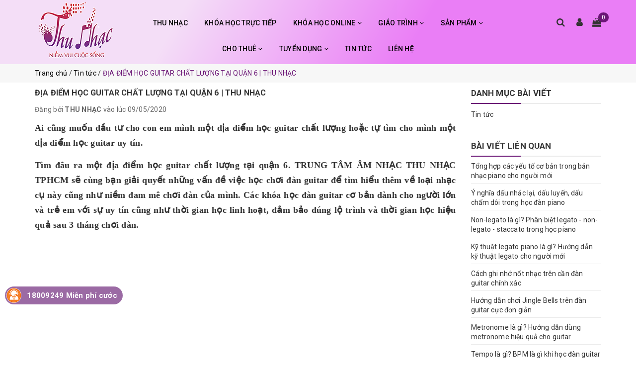

--- FILE ---
content_type: text/html; charset=utf-8
request_url: https://thunhac.com/dia-diem-hoc-guitar-chat-luong-tai-quan-6-thu-nhac
body_size: 21184
content:
<!DOCTYPE html>
<html lang="vi">
	<head>
		<meta charset="UTF-8" />
		<meta name="viewport" content="width=device-width, initial-scale=1, maximum-scale=1">			
		<title>
			ĐỊA ĐIỂM HỌC GUITAR CHẤT LƯỢNG TẠI QUẬN 6 - TPHCM | THU NHẠC
			
			
						
		</title>		
		<!-- ================= Page description ================== -->
		<meta name="description" content="Bạn sống tại TPHCM và cần tìm cho mình một địa điểm học guitar chất lượng tại quận 6. THU NHẠC đào tạo các khóa học guitar uy tín, chất lượng và là địa điểm uy tín cung cấp các mẫu guitar điện, guitar classic, guitar acoustic giá rẻ. Hotline: 1800.9249">
		<!-- ================= Meta ================== -->
		<meta name="keywords" content="ĐỊA ĐIỂM HỌC GUITAR CHẤT LƯỢNG TẠI QUẬN 6 | THU NHẠC, Tin tức, học guitar chất lượng giá rẻ ở đâu tại Tphcm,  THU NHẠC, thunhac.com"/>
		<link rel="canonical" href="https://thunhac.com/dia-diem-hoc-guitar-chat-luong-tai-quan-6-thu-nhac"/>
		<meta name='revisit-after' content='1 days' />
		<meta name="robots" content="noodp,index,follow" />
		<!-- ================= Favicon ================== -->
		
		<link rel="icon" href="//bizweb.dktcdn.net/100/374/759/themes/748364/assets/favicon.png?1756471962252" type="image/x-icon" />
		
		<!-- Facebook Open Graph meta tags -->
		

	<meta property="og:type" content="article">
	<meta property="og:title" content="ĐỊA ĐIỂM HỌC GUITAR CHẤT LƯỢNG TẠI QUẬN 6 | THU NHẠC">
  	
	
		<meta property="og:image" content="http://bizweb.dktcdn.net/thumb/grande/100/374/759/articles/guitar-acoustic-g-danube-mong.jpg?v=1589022405870">
		<meta property="og:image:secure_url" content="https://bizweb.dktcdn.net/thumb/grande/100/374/759/articles/guitar-acoustic-g-danube-mong.jpg?v=1589022405870">
	

<meta property="og:description" content="Bạn sống tại TPHCM và cần tìm cho mình một địa điểm học guitar chất lượng tại quận 6. THU NHẠC đào tạo các khóa học guitar uy tín, chất lượng và là địa điểm uy tín cung cấp các mẫu guitar điện, guitar classic, guitar acoustic giá rẻ. Hotline: 1800.9249">
<meta property="og:url" content="https://thunhac.com/dia-diem-hoc-guitar-chat-luong-tai-quan-6-thu-nhac">
<meta property="og:site_name" content="THU NHẠC">		

		

		<link rel="stylesheet" href="//maxcdn.bootstrapcdn.com/font-awesome/4.7.0/css/font-awesome.min.css">
		<link rel="stylesheet" href="//maxcdn.bootstrapcdn.com/bootstrap/3.3.7/css/bootstrap.min.css" integrity="sha384-BVYiiSIFeK1dGmJRAkycuHAHRg32OmUcww7on3RYdg4Va+PmSTsz/K68vbdEjh4u" crossorigin="anonymous">
		<link rel='stylesheet' href='https://cdnjs.cloudflare.com/ajax/libs/slick-carousel/1.6.0/slick.min.css'>
		<!-- Plugin CSS -->			
		<link href="//bizweb.dktcdn.net/100/374/759/themes/748364/assets/owl.carousel.min.css?1756471962252" rel="stylesheet" type="text/css" media="all" />

		<!-- Build Main CSS -->								
		<link href="//bizweb.dktcdn.net/100/374/759/themes/748364/assets/base.scss.css?1756471962252" rel="stylesheet" type="text/css" media="all" />		
		<link href="//bizweb.dktcdn.net/100/374/759/themes/748364/assets/style.scss.css?1756471962252" rel="stylesheet" type="text/css" media="all" />	
		
		
		<link href="//bizweb.dktcdn.net/100/374/759/themes/748364/assets/responsive.scss.css?1756471962252" rel="stylesheet" type="text/css" media="all" />
		<link href="//bizweb.dktcdn.net/100/374/759/themes/748364/assets/edit.scss.css?1756471962252" rel="stylesheet" type="text/css" media="all" />	
		<link href='//fonts.googleapis.com/css?family=Roboto:400,500,700' rel='stylesheet' type='text/css' />

		<!-- Header JS -->	
		<script src="//bizweb.dktcdn.net/100/374/759/themes/748364/assets/jquery-2.2.3.min.js?1756471962252" type="text/javascript"></script> 

		<!-- Bizweb javascript customer -->
		

		<script>			
			var template = 'article';			 
		</script>
		<!-- Bizweb conter for header -->


		<script>
	var Bizweb = Bizweb || {};
	Bizweb.store = 'thu-nhac.mysapo.net';
	Bizweb.id = 374759;
	Bizweb.theme = {"id":748364,"name":"Coca fashion","role":"main"};
	Bizweb.template = 'article';
	if(!Bizweb.fbEventId)  Bizweb.fbEventId = 'xxxxxxxx-xxxx-4xxx-yxxx-xxxxxxxxxxxx'.replace(/[xy]/g, function (c) {
	var r = Math.random() * 16 | 0, v = c == 'x' ? r : (r & 0x3 | 0x8);
				return v.toString(16);
			});		
</script>
<script>
	(function () {
		function asyncLoad() {
			var urls = ["https://google-shopping.sapoapps.vn/conversion-tracker/global-tag/2562.js?store=thu-nhac.mysapo.net","https://google-shopping.sapoapps.vn/conversion-tracker/event-tag/2562.js?store=thu-nhac.mysapo.net","https://sp.zalo.me/embed/bizweb/script?oaId=570186430943563281&welcomeMessage=Rất vui khi được hỗ trợ bạn!&autoPopup=3&store=thu-nhac.mysapo.net","https://forms.sapoapps.vn/libs/js/surveyform.min.js?store=thu-nhac.mysapo.net"];
			for (var i = 0; i < urls.length; i++) {
				var s = document.createElement('script');
				s.type = 'text/javascript';
				s.async = true;
				s.src = urls[i];
				var x = document.getElementsByTagName('script')[0];
				x.parentNode.insertBefore(s, x);
			}
		};
		window.attachEvent ? window.attachEvent('onload', asyncLoad) : window.addEventListener('load', asyncLoad, false);
	})();
</script>


<script>
	window.BizwebAnalytics = window.BizwebAnalytics || {};
	window.BizwebAnalytics.meta = window.BizwebAnalytics.meta || {};
	window.BizwebAnalytics.meta.currency = 'VND';
	window.BizwebAnalytics.tracking_url = '/s';

	var meta = {};
	
	meta.article = {"id": 1865140};
	
	
	for (var attr in meta) {
	window.BizwebAnalytics.meta[attr] = meta[attr];
	}
</script>

	
		<script src="/dist/js/stats.min.js?v=96f2ff2"></script>
	



<!-- Global site tag (gtag.js) - Google Analytics --> <script async src="https://www.googletagmanager.com/gtag/js?id=UA-163613629-1"></script> <script> window.dataLayer = window.dataLayer || []; function gtag(){dataLayer.push(arguments);} gtag('js', new Date()); gtag('config', 'UA-163613629-1'); </script>
<script>

	window.enabled_enhanced_ecommerce = false;

</script>




<!--Facebook Pixel Code-->
<script>
	!function(f, b, e, v, n, t, s){
	if (f.fbq) return; n = f.fbq = function(){
	n.callMethod?
	n.callMethod.apply(n, arguments):n.queue.push(arguments)}; if (!f._fbq) f._fbq = n;
	n.push = n; n.loaded = !0; n.version = '2.0'; n.queue =[]; t = b.createElement(e); t.async = !0;
	t.src = v; s = b.getElementsByTagName(e)[0]; s.parentNode.insertBefore(t, s)}
	(window,
	document,'script','https://connect.facebook.net/en_US/fbevents.js');
	fbq('init', '519532455634304', {} , {'agent': 'plsapo'}); // Insert your pixel ID here.
	fbq('track', 'PageView',{},{ eventID: Bizweb.fbEventId });
	
</script>
<noscript>
	<img height='1' width='1' style='display:none' src='https://www.facebook.com/tr?id=519532455634304&ev=PageView&noscript=1' />
</noscript>
<!--DO NOT MODIFY-->
<!--End Facebook Pixel Code-->



<script>
	var eventsListenerScript = document.createElement('script');
	eventsListenerScript.async = true;
	
	eventsListenerScript.src = "/dist/js/store_events_listener.min.js?v=1b795e9";
	
	document.getElementsByTagName('head')[0].appendChild(eventsListenerScript);
</script>





	
		<script>var ProductReviewsAppUtil=ProductReviewsAppUtil || {};</script>
	</head>
	<body class="">		

		<!-- Main content -->
		<header class="header">		
	<div class="middle-header">
		<div class="container">
			<div class="header-main">
				<div class="row">					
					<div class="col-lg-2 col-md-2 col-sm-12 col-xs-12">
						<div class="logo">
							
							<a href="/" class="logo-wrapper" title="THU NHẠC">		
								<img src="//bizweb.dktcdn.net/100/374/759/themes/748364/assets/logo.png?1756471962252"  alt="THU NHẠC">
							</a>
													
						</div>
					</div>
					<div class="col-lg-8 col-md-8 col-sm-6 col-xs-6 main-nav">						
						<nav>	
	<ul id="nav" class="nav hidden-sm hidden-xs">
		
		
		
		
		
		
		<li class="hidden-sm hidden-xs nav-item "><a class="nav-link" href="/gioi-thieu" title="THU NHẠC">THU NHẠC</a></li>
		
		
		
		
		
		
		
		<li class="hidden-sm hidden-xs nav-item "><a class="nav-link" href="/khoa-hoc" title="KHÓA HỌC TRỰC TIẾP">KHÓA HỌC TRỰC TIẾP</a></li>
		
		
		
		
		
		
		
		<li class="hidden-sm hidden-xs nav-item  has-dropdown">
			<a href="/khoa-hoc-online" class="nav-link" title="KHÓA HỌC ONLINE">KHÓA HỌC ONLINE <i class="fa fa-angle-down" data-toggle="dropdown"></i></a>			
						
			<ul class="dropdown-menu">
				
				
				<li class="nav-item-lv2">
					<a class="nav-link" href="/khoa-hoc-online-kem-1-1" title="KHÓA HỌC ONLINE 1 KÈM 1">KHÓA HỌC ONLINE 1 KÈM 1</a>
				</li>
				
				
				
				<li class="nav-item-lv2">
					<a class="nav-link" href="/khoa-hoc-video-online" title="KHÓA HỌC ONLINE VIDEO & GIÁO TRÌNH">KHÓA HỌC ONLINE VIDEO & GIÁO TRÌNH</a>
				</li>
				
				

			</ul>
			
		</li>
		
		
		
		
		
		
		
		<li class="hidden-sm hidden-xs nav-item  has-mega has-dropdown">
			<a href="/giao-trinh-1" class="nav-link" title="GIÁO TRÌNH">GIÁO TRÌNH <i class="fa fa-angle-down" data-toggle="dropdown"></i></a>			
			
			<div class="mega-content">
	<div class="level0-wrapper2">
		<div class="nav-block nav-block-center">
			<ul class="level0">
				
				
				<li class="level1 item"> <h2 class="h4"><a href="/giao-trinh-piano" title="Giáo Trình Piano"><span>Giáo Trình Piano</span></a> </h2>
					
					
				
				<li class="level1 item"> <h2 class="h4"><a href="/giao-trinh-guitar" title="Giáo Trình Guitar"><span>Giáo Trình Guitar</span></a> </h2>
					
					
				
				<li class="level1 item"> <h2 class="h4"><a href="/giao-trinh-nhac-cu-dan-toc" title="Giáo trình Nhạc cụ dân tộc"><span>Giáo trình Nhạc cụ dân tộc</span></a> </h2>
					
					
				
				<li class="level1 item"> <h2 class="h4"><a href="/giao-trinh" title="Giáo trình Ukulele"><span>Giáo trình Ukulele</span></a> </h2>
					
					
				
				<li class="level1 item"> <h2 class="h4"><a href="/giao-trinh-organ" title="Giáo trình Organ"><span>Giáo trình Organ</span></a> </h2>
					
					
				
				<li class="level1 item"> <h2 class="h4"><a href="/giao-trinh-violin-2" title="Giáo trình Violin"><span>Giáo trình Violin</span></a> </h2>
					
					
			</ul>
		</div>
	</div>
</div>
			
		</li>
		
		
		
		
		
		
		
		<li class="hidden-sm hidden-xs nav-item  has-mega has-dropdown">
			<a href="/san-pham" class="nav-link" title="SẢN PHẨM">SẢN PHẨM <i class="fa fa-angle-down" data-toggle="dropdown"></i></a>			
			
			<div class="mega-content">
	<div class="level0-wrapper2">
		<div class="nav-block nav-block-center">
			<ul class="level0">
				
				
				<li class="level1 parent item"> <h2 class="h4"><a href="/dan-piano" title="Đàn piano"><span>Đàn piano</span></a></h2> 
					<ul class="level1">
						
						<li class="level2"> <a href="/piano-co" title="Piano Cơ"><span>Piano Cơ</span></a> </li>
						
						<li class="level2"> <a href="/piano-dien" title="Piano Điện"><span>Piano Điện</span></a> </li>
						
					</ul>
				</li>
				
					
				
				<li class="level1 item"> <h2 class="h4"><a href="/dan-organ" title="Đàn organ"><span>Đàn organ</span></a> </h2>
					
					
				
				<li class="level1 item"> <h2 class="h4"><a href="/dan-guitar-gia-re" title="Đàn guitar"><span>Đàn guitar</span></a> </h2>
					
					
				
				<li class="level1 item"> <h2 class="h4"><a href="/dan-violin" title="Đàn violin"><span>Đàn violin</span></a> </h2>
					
					
				
				<li class="level1 parent item"> <h2 class="h4"><a href="/ukulele" title="Ukulele"><span>Ukulele</span></a></h2> 
					<ul class="level1">
						
						<li class="level2"> <a href="/ukulele-go-size-23" title="UKULELE GỖ SIZE 23"><span>UKULELE GỖ SIZE 23</span></a> </li>
						
						<li class="level2"> <a href="/ukulele-mau-size-21" title="UKULELE MÀU SIZE 21"><span>UKULELE MÀU SIZE 21</span></a> </li>
						
						<li class="level2"> <a href="/ukulele-go-size-26-1" title="Ukulele Gỗ Size 26"><span>Ukulele Gỗ Size 26</span></a> </li>
						
					</ul>
				</li>
				
					
				
				<li class="level1 item"> <h2 class="h4"><a href="/trong-cajon" title="Trống - Cajon"><span>Trống - Cajon</span></a> </h2>
					
					
				
				<li class="level1 item"> <h2 class="h4"><a href="/ken" title="Kèn"><span>Kèn</span></a> </h2>
					
					
				
				<li class="level1 item"> <h2 class="h4"><a href="/tambuorine" title="TAMBOURINE"><span>TAMBOURINE</span></a> </h2>
					
					
				
				<li class="level1 parent item"> <h2 class="h4"><a href="/phu-kien" title="PHỤ KIỆN"><span>PHỤ KIỆN</span></a></h2> 
					<ul class="level1">
						
						<li class="level2"> <a href="/phu-kien-guitar" title="Phụ Kiện Guitar"><span>Phụ Kiện Guitar</span></a> </li>
						
						<li class="level2"> <a href="/phu-kien-piano" title="Phụ Kiện Piano"><span>Phụ Kiện Piano</span></a> </li>
						
						<li class="level2"> <a href="/phu-kien-keyboard" title="Phụ Kiện Keyboard"><span>Phụ Kiện Keyboard</span></a> </li>
						
						<li class="level2"> <a href="/phu-kien-tro-ng" title="Phụ Kiện Trống"><span>Phụ Kiện Trống</span></a> </li>
						
						<li class="level2"> <a href="/phu-kien-violin" title="PHỤ KIỆN VIOLIN"><span>PHỤ KIỆN VIOLIN</span></a> </li>
						
						<li class="level2"> <a href="/phu-kien-ukulele" title="PHỤ KIỆN UKULELE"><span>PHỤ KIỆN UKULELE</span></a> </li>
						
						<li class="level2"> <a href="/phu-kien-cajon" title="PHỤ KIỆN CAJON"><span>PHỤ KIỆN CAJON</span></a> </li>
						
						<li class="level2"> <a href="/cac-phu-kien-khac" title="Các Phụ Kiện Khác"><span>Các Phụ Kiện Khác</span></a> </li>
						
					</ul>
				</li>
				
					
				
				<li class="level1 item"> <h2 class="h4"><a href="/nhac-cu-dan-toc" title="Nhạc cụ Dân tộc"><span>Nhạc cụ Dân tộc</span></a> </h2>
					
					
				
				<li class="level1 item"> <h2 class="h4"><a href="/kalimba" title="KALIMBA"><span>KALIMBA</span></a> </h2>
					
					
				
				<li class="level1 item"> <h2 class="h4"><a href="/sao-truc" title="SÁO TRÚC"><span>SÁO TRÚC</span></a> </h2>
					
					
				
				<li class="level1 item"> <h2 class="h4"><a href="" title="TRỐNG JAZZ"><span>TRỐNG JAZZ</span></a> </h2>
					
					
			</ul>
		</div>
	</div>
</div>
			
		</li>
		
		
		
		
		
		
		
		<li class="hidden-sm hidden-xs nav-item  has-dropdown">
			<a href="/cho-thue" class="nav-link" title="CHO THUÊ">CHO THUÊ <i class="fa fa-angle-down" data-toggle="dropdown"></i></a>			
						
			<ul class="dropdown-menu">
				
				
				<li class="nav-item-lv2">
					<a class="nav-link" href="/cho-thue-dan-piano" title="THUÊ ĐÀN PIANO">THUÊ ĐÀN PIANO</a>
				</li>
				
				
				
				<li class="nav-item-lv2">
					<a class="nav-link" href="/cho-thue-dan-guitar" title="THUÊ ĐÀN GUITAR">THUÊ ĐÀN GUITAR</a>
				</li>
				
				
				
				<li class="nav-item-lv2">
					<a class="nav-link" href="/cho-thue-dan-violin" title="THUÊ ĐÀN VIOLIN">THUÊ ĐÀN VIOLIN</a>
				</li>
				
				
				
				<li class="nav-item-lv2">
					<a class="nav-link" href="/cho-thue-dan-organ" title="THUÊ ĐÀN ORGAN">THUÊ ĐÀN ORGAN</a>
				</li>
				
				

			</ul>
			
		</li>
		
		
		
		
		
		
		
		<li class="hidden-sm hidden-xs nav-item  has-dropdown">
			<a href="/tuyen-nhan-vien-marketing-thu-ky-giao-vu" class="nav-link" title="TUYỂN DỤNG">TUYỂN DỤNG <i class="fa fa-angle-down" data-toggle="dropdown"></i></a>			
						
			<ul class="dropdown-menu">
				
				
				<li class="nav-item-lv2">
					<a class="nav-link" href="/tuyen-nhan-vien-marketing-thu-ky-giao-vu" title="Tuyển nhân viên Marketing - Thư ký - Giáo vụ">Tuyển nhân viên Marketing - Thư ký - Giáo vụ</a>
				</li>
				
				

			</ul>
			
		</li>
		
		
		
		
		
		
		
		<li class="hidden-sm hidden-xs nav-item "><a class="nav-link" href="/tin-tuc" title="TIN TỨC">TIN TỨC</a></li>
		
		
		
		
		
		
		
		<li class="hidden-sm hidden-xs nav-item "><a class="nav-link" href="/lien-he" title="LIÊN HỆ">LIÊN HỆ</a></li>
		
		

		<!-- menu mobile -->
		
		
		<li class="hidden-lg hidden-md nav-item "><a class="nav-link" href="/gioi-thieu" title="THU NHẠC">THU NHẠC</a></li>
		
		
		
		<li class="hidden-lg hidden-md nav-item "><a class="nav-link" href="/khoa-hoc" title="KHÓA HỌC TRỰC TIẾP">KHÓA HỌC TRỰC TIẾP</a></li>
		
		
		
		<li class="hidden-lg hidden-md nav-item  has-dropdown">
			<a href="/khoa-hoc-online" class="nav-link" title="KHÓA HỌC ONLINE">KHÓA HỌC ONLINE <i class="fa fa-angle-down" data-toggle="dropdown"></i></a>			

			<ul class="dropdown-menu">
				
				
				<li class="nav-item-lv2">
					<a class="nav-link" href="/khoa-hoc-online-kem-1-1" title="KHÓA HỌC ONLINE 1 KÈM 1">KHÓA HỌC ONLINE 1 KÈM 1</a>
				</li>
				
				
				
				<li class="nav-item-lv2">
					<a class="nav-link" href="/khoa-hoc-video-online" title="KHÓA HỌC ONLINE VIDEO & GIÁO TRÌNH">KHÓA HỌC ONLINE VIDEO & GIÁO TRÌNH</a>
				</li>
				
				

			</ul>
		</li>
		
		
		
		<li class="hidden-lg hidden-md nav-item  has-dropdown">
			<a href="/giao-trinh-1" class="nav-link" title="GIÁO TRÌNH">GIÁO TRÌNH <i class="fa fa-angle-down" data-toggle="dropdown"></i></a>			

			<ul class="dropdown-menu">
				
				
				<li class="nav-item-lv2">
					<a class="nav-link" href="/giao-trinh-piano" title="Giáo Trình Piano">Giáo Trình Piano</a>
				</li>
				
				
				
				<li class="nav-item-lv2">
					<a class="nav-link" href="/giao-trinh-guitar" title="Giáo Trình Guitar">Giáo Trình Guitar</a>
				</li>
				
				
				
				<li class="nav-item-lv2">
					<a class="nav-link" href="/giao-trinh-nhac-cu-dan-toc" title="Giáo trình Nhạc cụ dân tộc">Giáo trình Nhạc cụ dân tộc</a>
				</li>
				
				
				
				<li class="nav-item-lv2">
					<a class="nav-link" href="/giao-trinh" title="Giáo trình Ukulele">Giáo trình Ukulele</a>
				</li>
				
				
				
				<li class="nav-item-lv2">
					<a class="nav-link" href="/giao-trinh-organ" title="Giáo trình Organ">Giáo trình Organ</a>
				</li>
				
				
				
				<li class="nav-item-lv2">
					<a class="nav-link" href="/giao-trinh-violin-2" title="Giáo trình Violin">Giáo trình Violin</a>
				</li>
				
				

			</ul>
		</li>
		
		
		
		<li class="hidden-lg hidden-md nav-item  has-dropdown">
			<a href="/san-pham" class="nav-link" title="SẢN PHẨM">SẢN PHẨM <i class="fa fa-angle-down" data-toggle="dropdown"></i></a>			

			<ul class="dropdown-menu">
				
				
				<li class="dropdown-submenu nav-item-lv2">
					<a class="nav-link" href="/dan-piano" title="Đàn piano">Đàn piano <i class="fa fa-angle-down"></i></a>

					<ul class="dropdown-menu">
												
						<li class="nav-item-lv3">
							<a class="nav-link" href="/piano-co" title="Piano Cơ">Piano Cơ</a>
						</li>						
												
						<li class="nav-item-lv3">
							<a class="nav-link" href="/piano-dien" title="Piano Điện">Piano Điện</a>
						</li>						
						
					</ul>                      
				</li>
				
				
				
				<li class="nav-item-lv2">
					<a class="nav-link" href="/dan-organ" title="Đàn organ">Đàn organ</a>
				</li>
				
				
				
				<li class="nav-item-lv2">
					<a class="nav-link" href="/dan-guitar-gia-re" title="Đàn guitar">Đàn guitar</a>
				</li>
				
				
				
				<li class="nav-item-lv2">
					<a class="nav-link" href="/dan-violin" title="Đàn violin">Đàn violin</a>
				</li>
				
				
				
				<li class="dropdown-submenu nav-item-lv2">
					<a class="nav-link" href="/ukulele" title="Ukulele">Ukulele <i class="fa fa-angle-down"></i></a>

					<ul class="dropdown-menu">
												
						<li class="nav-item-lv3">
							<a class="nav-link" href="/ukulele-go-size-23" title="UKULELE GỖ SIZE 23">UKULELE GỖ SIZE 23</a>
						</li>						
												
						<li class="nav-item-lv3">
							<a class="nav-link" href="/ukulele-mau-size-21" title="UKULELE MÀU SIZE 21">UKULELE MÀU SIZE 21</a>
						</li>						
												
						<li class="nav-item-lv3">
							<a class="nav-link" href="/ukulele-go-size-26-1" title="Ukulele Gỗ Size 26">Ukulele Gỗ Size 26</a>
						</li>						
						
					</ul>                      
				</li>
				
				
				
				<li class="nav-item-lv2">
					<a class="nav-link" href="/trong-cajon" title="Trống - Cajon">Trống - Cajon</a>
				</li>
				
				
				
				<li class="nav-item-lv2">
					<a class="nav-link" href="/ken" title="Kèn">Kèn</a>
				</li>
				
				
				
				<li class="nav-item-lv2">
					<a class="nav-link" href="/tambuorine" title="TAMBOURINE">TAMBOURINE</a>
				</li>
				
				
				
				<li class="dropdown-submenu nav-item-lv2">
					<a class="nav-link" href="/phu-kien" title="PHỤ KIỆN">PHỤ KIỆN <i class="fa fa-angle-down"></i></a>

					<ul class="dropdown-menu">
												
						<li class="nav-item-lv3">
							<a class="nav-link" href="/phu-kien-guitar" title="Phụ Kiện Guitar">Phụ Kiện Guitar</a>
						</li>						
												
						<li class="nav-item-lv3">
							<a class="nav-link" href="/phu-kien-piano" title="Phụ Kiện Piano">Phụ Kiện Piano</a>
						</li>						
												
						<li class="nav-item-lv3">
							<a class="nav-link" href="/phu-kien-keyboard" title="Phụ Kiện Keyboard">Phụ Kiện Keyboard</a>
						</li>						
												
						<li class="nav-item-lv3">
							<a class="nav-link" href="/phu-kien-tro-ng" title="Phụ Kiện Trống">Phụ Kiện Trống</a>
						</li>						
												
						<li class="nav-item-lv3">
							<a class="nav-link" href="/phu-kien-violin" title="PHỤ KIỆN VIOLIN">PHỤ KIỆN VIOLIN</a>
						</li>						
												
						<li class="nav-item-lv3">
							<a class="nav-link" href="/phu-kien-ukulele" title="PHỤ KIỆN UKULELE">PHỤ KIỆN UKULELE</a>
						</li>						
												
						<li class="nav-item-lv3">
							<a class="nav-link" href="/phu-kien-cajon" title="PHỤ KIỆN CAJON">PHỤ KIỆN CAJON</a>
						</li>						
												
						<li class="nav-item-lv3">
							<a class="nav-link" href="/cac-phu-kien-khac" title="Các Phụ Kiện Khác">Các Phụ Kiện Khác</a>
						</li>						
						
					</ul>                      
				</li>
				
				
				
				<li class="nav-item-lv2">
					<a class="nav-link" href="/nhac-cu-dan-toc" title="Nhạc cụ Dân tộc">Nhạc cụ Dân tộc</a>
				</li>
				
				
				
				<li class="nav-item-lv2">
					<a class="nav-link" href="/kalimba" title="KALIMBA">KALIMBA</a>
				</li>
				
				
				
				<li class="nav-item-lv2">
					<a class="nav-link" href="/sao-truc" title="SÁO TRÚC">SÁO TRÚC</a>
				</li>
				
				
				
				<li class="nav-item-lv2">
					<a class="nav-link" href="" title="TRỐNG JAZZ">TRỐNG JAZZ</a>
				</li>
				
				

			</ul>
		</li>
		
		
		
		<li class="hidden-lg hidden-md nav-item  has-dropdown">
			<a href="/cho-thue" class="nav-link" title="CHO THUÊ">CHO THUÊ <i class="fa fa-angle-down" data-toggle="dropdown"></i></a>			

			<ul class="dropdown-menu">
				
				
				<li class="nav-item-lv2">
					<a class="nav-link" href="/cho-thue-dan-piano" title="THUÊ ĐÀN PIANO">THUÊ ĐÀN PIANO</a>
				</li>
				
				
				
				<li class="nav-item-lv2">
					<a class="nav-link" href="/cho-thue-dan-guitar" title="THUÊ ĐÀN GUITAR">THUÊ ĐÀN GUITAR</a>
				</li>
				
				
				
				<li class="nav-item-lv2">
					<a class="nav-link" href="/cho-thue-dan-violin" title="THUÊ ĐÀN VIOLIN">THUÊ ĐÀN VIOLIN</a>
				</li>
				
				
				
				<li class="nav-item-lv2">
					<a class="nav-link" href="/cho-thue-dan-organ" title="THUÊ ĐÀN ORGAN">THUÊ ĐÀN ORGAN</a>
				</li>
				
				

			</ul>
		</li>
		
		
		
		<li class="hidden-lg hidden-md nav-item  has-dropdown">
			<a href="/tuyen-nhan-vien-marketing-thu-ky-giao-vu" class="nav-link" title="TUYỂN DỤNG">TUYỂN DỤNG <i class="fa fa-angle-down" data-toggle="dropdown"></i></a>			

			<ul class="dropdown-menu">
				
				
				<li class="nav-item-lv2">
					<a class="nav-link" href="/tuyen-nhan-vien-marketing-thu-ky-giao-vu" title="Tuyển nhân viên Marketing - Thư ký - Giáo vụ">Tuyển nhân viên Marketing - Thư ký - Giáo vụ</a>
				</li>
				
				

			</ul>
		</li>
		
		
		
		<li class="hidden-lg hidden-md nav-item "><a class="nav-link" href="/tin-tuc" title="TIN TỨC">TIN TỨC</a></li>
		
		
		
		<li class="hidden-lg hidden-md nav-item "><a class="nav-link" href="/lien-he" title="LIÊN HỆ">LIÊN HỆ</a></li>
		
		
	</ul>

	<div class="menu-bar hidden-md hidden-lg">
		<i class="fa fa-bars" aria-hidden="true"></i>
	</div>	
</nav>								
					</div>
					<div class="col-lg-2 col-md-2 col-sm-6 col-xs-6">
						<ul class="header-content">							
							<li class="heading-search-frame">
								<a href="javascript:void(0);">
									<i class="fa fa-search"></i>				
								</a>
								<div class="header_search search_form">
									<form class="input-group search-bar search_form" action="/search" method="get" role="search">		
										<input type="search" name="query" value="" placeholder="Tìm kiếm... " class="input-group-field st-default-search-input search-text" autocomplete="off">
										<span class="input-group-btn">
											<button class="btn icon-fallback-text">
												<i class="fa fa-search"></i>
											</button>
										</span>
									</form>
								</div>
							</li>
							<li class="heading-user-frame">
								<a class="header-user-btn" href="/account">
									<i class="fa fa-user"></i>				
								</a>
								<div class="heading-user">
									
									<a href="/account/login">Đăng nhập</a>
									<a href="/account/register">Đăng ký</a>
										
								</div>
							</li>
							<li class="heading-cart-frame">
								<a href="/cart">
									<i class="fa fa-shopping-bag icon-cart"></i>
									<span class="cartCount count_item_pr cart-total"></span>
								</a>
							</li>
						</ul>	
					</div>
					<nav class="hidden-lg hidden-md col-sm-12 col-xs-12">						
						<ul class="nav nav-mobile">
							
							
							<li class="nav-item">
								<a class="nav-link" href="/gioi-thieu" title="THU NHẠC">
									THU NHẠC
								</a>
							</li>
							
							
							
							<li class="nav-item">
								<a class="nav-link" href="/khoa-hoc" title="KHÓA HỌC TRỰC TIẾP">
									KHÓA HỌC TRỰC TIẾP
								</a>
							</li>
							
							
							
							<li class="nav-item">
								<a href="/khoa-hoc-online" class="nav-link" title="KHÓA HỌC ONLINE">
									 KHÓA HỌC ONLINE 
								</a>
								<span class="open-close2">
									<i class="fa fa-angle-down" aria-hidden="true"></i>
								</span>
								<ul class="sub-menu-1" style="display: none">
									
									
									<li class="nav-item-lv2">
										<a class="nav-link" href="/khoa-hoc-online-kem-1-1" title="KHÓA HỌC ONLINE 1 KÈM 1">
											<span>KHÓA HỌC ONLINE 1 KÈM 1</span>
										</a>
									</li>
									
									
									
									<li class="nav-item-lv2">
										<a class="nav-link" href="/khoa-hoc-video-online" title="KHÓA HỌC ONLINE VIDEO & GIÁO TRÌNH">
											<span>KHÓA HỌC ONLINE VIDEO & GIÁO TRÌNH</span>
										</a>
									</li>
									
									
								</ul>
							</li>
							
							
							
							<li class="nav-item">
								<a href="/giao-trinh-1" class="nav-link" title="GIÁO TRÌNH">
									 GIÁO TRÌNH 
								</a>
								<span class="open-close2">
									<i class="fa fa-angle-down" aria-hidden="true"></i>
								</span>
								<ul class="sub-menu-1" style="display: none">
									
									
									<li class="nav-item-lv2">
										<a class="nav-link" href="/giao-trinh-piano" title="Giáo Trình Piano">
											<span>Giáo Trình Piano</span>
										</a>
									</li>
									
									
									
									<li class="nav-item-lv2">
										<a class="nav-link" href="/giao-trinh-guitar" title="Giáo Trình Guitar">
											<span>Giáo Trình Guitar</span>
										</a>
									</li>
									
									
									
									<li class="nav-item-lv2">
										<a class="nav-link" href="/giao-trinh-nhac-cu-dan-toc" title="Giáo trình Nhạc cụ dân tộc">
											<span>Giáo trình Nhạc cụ dân tộc</span>
										</a>
									</li>
									
									
									
									<li class="nav-item-lv2">
										<a class="nav-link" href="/giao-trinh" title="Giáo trình Ukulele">
											<span>Giáo trình Ukulele</span>
										</a>
									</li>
									
									
									
									<li class="nav-item-lv2">
										<a class="nav-link" href="/giao-trinh-organ" title="Giáo trình Organ">
											<span>Giáo trình Organ</span>
										</a>
									</li>
									
									
									
									<li class="nav-item-lv2">
										<a class="nav-link" href="/giao-trinh-violin-2" title="Giáo trình Violin">
											<span>Giáo trình Violin</span>
										</a>
									</li>
									
									
								</ul>
							</li>
							
							
							
							<li class="nav-item">
								<a href="/san-pham" class="nav-link" title="SẢN PHẨM">
									 SẢN PHẨM 
								</a>
								<span class="open-close2">
									<i class="fa fa-angle-down" aria-hidden="true"></i>
								</span>
								<ul class="sub-menu-1" style="display: none">
									
									
									<li class="dropdown-submenu nav-item-lv2">
										<a class="nav-link" href="/dan-piano" title="Đàn piano">

											<span>Đàn piano</span>
										</a>
										<span class="open-close2">
											<i class="fa fa-angle-down" aria-hidden="true"></i>
										</span>
										<ul class="sub-menu-2" style="display: none">
																	
											<li class="nav-item-lv3">
												<a class="nav-link" href="/piano-co" title="Piano Cơ">
													Piano Cơ
												</a>
											</li>						
																	
											<li class="nav-item-lv3">
												<a class="nav-link" href="/piano-dien" title="Piano Điện">
													Piano Điện
												</a>
											</li>						
											
										</ul>                      
									</li>
									
									
									
									<li class="nav-item-lv2">
										<a class="nav-link" href="/dan-organ" title="Đàn organ">
											<span>Đàn organ</span>
										</a>
									</li>
									
									
									
									<li class="nav-item-lv2">
										<a class="nav-link" href="/dan-guitar-gia-re" title="Đàn guitar">
											<span>Đàn guitar</span>
										</a>
									</li>
									
									
									
									<li class="nav-item-lv2">
										<a class="nav-link" href="/dan-violin" title="Đàn violin">
											<span>Đàn violin</span>
										</a>
									</li>
									
									
									
									<li class="dropdown-submenu nav-item-lv2">
										<a class="nav-link" href="/ukulele" title="Ukulele">

											<span>Ukulele</span>
										</a>
										<span class="open-close2">
											<i class="fa fa-angle-down" aria-hidden="true"></i>
										</span>
										<ul class="sub-menu-2" style="display: none">
																	
											<li class="nav-item-lv3">
												<a class="nav-link" href="/ukulele-go-size-23" title="UKULELE GỖ SIZE 23">
													UKULELE GỖ SIZE 23
												</a>
											</li>						
																	
											<li class="nav-item-lv3">
												<a class="nav-link" href="/ukulele-mau-size-21" title="UKULELE MÀU SIZE 21">
													UKULELE MÀU SIZE 21
												</a>
											</li>						
																	
											<li class="nav-item-lv3">
												<a class="nav-link" href="/ukulele-go-size-26-1" title="Ukulele Gỗ Size 26">
													Ukulele Gỗ Size 26
												</a>
											</li>						
											
										</ul>                      
									</li>
									
									
									
									<li class="nav-item-lv2">
										<a class="nav-link" href="/trong-cajon" title="Trống - Cajon">
											<span>Trống - Cajon</span>
										</a>
									</li>
									
									
									
									<li class="nav-item-lv2">
										<a class="nav-link" href="/ken" title="Kèn">
											<span>Kèn</span>
										</a>
									</li>
									
									
									
									<li class="nav-item-lv2">
										<a class="nav-link" href="/tambuorine" title="TAMBOURINE">
											<span>TAMBOURINE</span>
										</a>
									</li>
									
									
									
									<li class="dropdown-submenu nav-item-lv2">
										<a class="nav-link" href="/phu-kien" title="PHỤ KIỆN">

											<span>PHỤ KIỆN</span>
										</a>
										<span class="open-close2">
											<i class="fa fa-angle-down" aria-hidden="true"></i>
										</span>
										<ul class="sub-menu-2" style="display: none">
																	
											<li class="nav-item-lv3">
												<a class="nav-link" href="/phu-kien-guitar" title="Phụ Kiện Guitar">
													Phụ Kiện Guitar
												</a>
											</li>						
																	
											<li class="nav-item-lv3">
												<a class="nav-link" href="/phu-kien-piano" title="Phụ Kiện Piano">
													Phụ Kiện Piano
												</a>
											</li>						
																	
											<li class="nav-item-lv3">
												<a class="nav-link" href="/phu-kien-keyboard" title="Phụ Kiện Keyboard">
													Phụ Kiện Keyboard
												</a>
											</li>						
																	
											<li class="nav-item-lv3">
												<a class="nav-link" href="/phu-kien-tro-ng" title="Phụ Kiện Trống">
													Phụ Kiện Trống
												</a>
											</li>						
																	
											<li class="nav-item-lv3">
												<a class="nav-link" href="/phu-kien-violin" title="PHỤ KIỆN VIOLIN">
													PHỤ KIỆN VIOLIN
												</a>
											</li>						
																	
											<li class="nav-item-lv3">
												<a class="nav-link" href="/phu-kien-ukulele" title="PHỤ KIỆN UKULELE">
													PHỤ KIỆN UKULELE
												</a>
											</li>						
																	
											<li class="nav-item-lv3">
												<a class="nav-link" href="/phu-kien-cajon" title="PHỤ KIỆN CAJON">
													PHỤ KIỆN CAJON
												</a>
											</li>						
																	
											<li class="nav-item-lv3">
												<a class="nav-link" href="/cac-phu-kien-khac" title="Các Phụ Kiện Khác">
													Các Phụ Kiện Khác
												</a>
											</li>						
											
										</ul>                      
									</li>
									
									
									
									<li class="nav-item-lv2">
										<a class="nav-link" href="/nhac-cu-dan-toc" title="Nhạc cụ Dân tộc">
											<span>Nhạc cụ Dân tộc</span>
										</a>
									</li>
									
									
									
									<li class="nav-item-lv2">
										<a class="nav-link" href="/kalimba" title="KALIMBA">
											<span>KALIMBA</span>
										</a>
									</li>
									
									
									
									<li class="nav-item-lv2">
										<a class="nav-link" href="/sao-truc" title="SÁO TRÚC">
											<span>SÁO TRÚC</span>
										</a>
									</li>
									
									
									
									<li class="nav-item-lv2">
										<a class="nav-link" href="" title="TRỐNG JAZZ">
											<span>TRỐNG JAZZ</span>
										</a>
									</li>
									
									
								</ul>
							</li>
							
							
							
							<li class="nav-item">
								<a href="/cho-thue" class="nav-link" title="CHO THUÊ">
									 CHO THUÊ 
								</a>
								<span class="open-close2">
									<i class="fa fa-angle-down" aria-hidden="true"></i>
								</span>
								<ul class="sub-menu-1" style="display: none">
									
									
									<li class="nav-item-lv2">
										<a class="nav-link" href="/cho-thue-dan-piano" title="THUÊ ĐÀN PIANO">
											<span>THUÊ ĐÀN PIANO</span>
										</a>
									</li>
									
									
									
									<li class="nav-item-lv2">
										<a class="nav-link" href="/cho-thue-dan-guitar" title="THUÊ ĐÀN GUITAR">
											<span>THUÊ ĐÀN GUITAR</span>
										</a>
									</li>
									
									
									
									<li class="nav-item-lv2">
										<a class="nav-link" href="/cho-thue-dan-violin" title="THUÊ ĐÀN VIOLIN">
											<span>THUÊ ĐÀN VIOLIN</span>
										</a>
									</li>
									
									
									
									<li class="nav-item-lv2">
										<a class="nav-link" href="/cho-thue-dan-organ" title="THUÊ ĐÀN ORGAN">
											<span>THUÊ ĐÀN ORGAN</span>
										</a>
									</li>
									
									
								</ul>
							</li>
							
							
							
							<li class="nav-item">
								<a href="/tuyen-nhan-vien-marketing-thu-ky-giao-vu" class="nav-link" title="TUYỂN DỤNG">
									 TUYỂN DỤNG 
								</a>
								<span class="open-close2">
									<i class="fa fa-angle-down" aria-hidden="true"></i>
								</span>
								<ul class="sub-menu-1" style="display: none">
									
									
									<li class="nav-item-lv2">
										<a class="nav-link" href="/tuyen-nhan-vien-marketing-thu-ky-giao-vu" title="Tuyển nhân viên Marketing - Thư ký - Giáo vụ">
											<span>Tuyển nhân viên Marketing - Thư ký - Giáo vụ</span>
										</a>
									</li>
									
									
								</ul>
							</li>
							
							
							
							<li class="nav-item">
								<a class="nav-link" href="/tin-tuc" title="TIN TỨC">
									TIN TỨC
								</a>
							</li>
							
							
							
							<li class="nav-item">
								<a class="nav-link" href="/lien-he" title="LIÊN HỆ">
									LIÊN HỆ
								</a>
							</li>
							
							
						</ul>						
					</nav>
				</div>

			</div>
		</div>
	</div>	
</header>

		<section class="bread-crumb elio-breadcrumb margin-bottom-10">
	<div class="container">
		<ul class="breadcrumb" itemscope itemtype="https://schema.org/BreadcrumbList">					
			<li class="home" itemprop="itemListElement" itemscope itemtype="https://schema.org/ListItem">
				<a itemprop="item" href="/" title="Trang chủ">
					<span itemprop="name">Trang chủ</span>
					<meta itemprop="position" content="1" />
				</a>
			</li>
			
			<li itemprop="itemListElement" itemscope itemtype="https://schema.org/ListItem">
				<a itemprop="item" href="/tin-tuc" title="Tin tức">
					<span itemprop="name">Tin tức</span>
					<meta itemprop="position" content="2" />
				</a>
			</li>
			<li itemprop="itemListElement" itemscope itemtype="https://schema.org/ListItem">
				<strong itemprop="name">ĐỊA ĐIỂM HỌC GUITAR CHẤT LƯỢNG TẠI QUẬN 6 | THU NHẠC</strong>
				<meta itemprop="position" content="3" />
			</li>
			
		</ul>
	</div>
</section>
<div class="container article-wraper">
	<div class="row">		
		<section class="right-content col-lg-9 col-md-9 ">
			<article class="article-main" itemscope itemtype="http://schema.org/Article">
				
				
				
				<meta itemprop="mainEntityOfPage" content="/dia-diem-hoc-guitar-chat-luong-tai-quan-6-thu-nhac">
				<meta itemprop="description" content="">
				<meta itemprop="author" content="THU NHẠC">
				<meta itemprop="headline" content="ĐỊA ĐIỂM HỌC GUITAR CHẤT LƯỢNG TẠI QUẬN 6 | THU NHẠC">
				<meta itemprop="image" content="https:https://bizweb.dktcdn.net/100/374/759/articles/guitar-acoustic-g-danube-mong.jpg?v=1589022405870">
				<meta itemprop="datePublished" content="09-05-2020">
				<meta itemprop="dateModified" content="09-05-2020">
				<div class="hidden" itemprop="publisher" itemscope itemtype="https://schema.org/Organization">
					<div itemprop="logo" itemscope itemtype="https://schema.org/ImageObject">
						<img src="//bizweb.dktcdn.net/100/374/759/themes/748364/assets/logo.png?1756471962252" alt="THU NHẠC"/>
						<meta itemprop="url" content="https://bizweb.dktcdn.net/100/374/759/themes/748364/assets/logo.png?1756471962252">
						<meta itemprop="width" content="200">
						<meta itemprop="height" content="49">
					</div>
					<meta itemprop="name" content="THU NHẠC">
				</div>

				<div class="row">
					<div class="col-lg-12">
						<h1 class="title-head" itemprop="name">ĐỊA ĐIỂM HỌC GUITAR CHẤT LƯỢNG TẠI QUẬN 6 | THU NHẠC</h1>
						<div class="postby">
							<span>Đăng bởi <b>THU NHẠC</b> vào lúc 09/05/2020</span>
						</div>
						<div class="article-details">
							<div class="article-image hidden">
								<a href="/dia-diem-hoc-guitar-chat-luong-tai-quan-6-thu-nhac">
									
									<img itemprop="image" class="img-fluid" src="https://bizweb.dktcdn.net/100/374/759/articles/guitar-acoustic-g-danube-mong.jpg?v=1589022405870" alt="ĐỊA ĐIỂM HỌC GUITAR CHẤT LƯỢNG TẠI QUẬN 6 | THU NHẠC">
									
								</a>
							</div>							
							<div class="article-content" itemprop="description">
								<div class="rte">
									<p style="text-align: justify;"><strong><span style="font-size:18px;"><span style="font-family:Times New Roman,Times,serif;">Ai cũng muốn đầu tư cho con em mình một địa điểm học guitar chất lượng hoặc tự tìm cho mình một địa điểm học guitar uy tín.</span></span></strong></p>
<p style="text-align: justify;"><strong><span style="font-size:18px;"><span style="font-family:Times New Roman,Times,serif;">Tìm đâu ra một địa điểm học guitar chất lượng tại quận 6. TRUNG TÂM ÂM NHẠC THU NHẠC TPHCM&nbsp;sẽ cùng bạn giải quyết những vấn đề việc học chơi đàn guitar để tìm hiểu thêm về loại nhạc cụ này cũng như niềm đam mê chơi đàn của mình. Các khóa học đàn guitar cơ bản dành cho người lớn và trẻ em với sự uy tín cũng như thời gian học linh hoạt, đảm bảo đúng lộ trình và thời gian học hiệu quả sau 3 tháng chơi đàn.</span></span></strong></p>
<p style="text-align: justify;">&nbsp;</p>
<p style="text-align: center;"><iframe allow="accelerometer; autoplay; encrypted-media; gyroscope; picture-in-picture" allowfullscreen="" frameborder="0" height="315" src="https://www.youtube.com/embed/MiPbSfo7SXc" width="560"></iframe></p>
<p style="text-align: center;"><span style="font-size:18px;"><span style="font-family:Times New Roman,Times,serif;"><em>Địa điểm học guitar chất lượng tại quận 6 TPHCM</em></span></span></p>
<p style="text-align: justify;"><strong><em><span style="font-family:Times New Roman,Times,serif;"><span style="font-size: 18px;">Các bài viết liên quan khác:</span></span></em></strong></p>
<p style="text-align: justify;"><a href="https://thunhac.com/tu-hoc-guitar-dem-hat-tai-nha-trung-tam-am-nhac-thu-nhac"><span style="color:#9b59b6;"><em><span style="font-family:Times New Roman,Times,serif;"><span style="font-size: 18px;">Tự học đàn guitar đệm hát tại nhà</span></span></em></span></a></p>
<p style="text-align: justify;"><a href="https://thunhac.com/mua-phu-kien-guitar-quan-11"><span style="color:#9b59b6;"><em><span style="font-family:Times New Roman,Times,serif;"><span style="font-size: 18px;">Mua phụ kiện đàn guitar giá rẻ tại TPHCM</span></span></em></span></a></p>
<p style="text-align: justify;"><a href="https://thunhac.com/khoa-hoc-guitar-cho-nguoi-moi-bat-dau-tai-quan-binh-tan-thu-nhac"><span style="color:#9b59b6;"><em><span style="font-family:Times New Roman,Times,serif;"><span style="font-size: 18px;">Khóa học guitar cho người mới bắt đầu tại quận Bình Tân&nbsp;</span></span></em></span></a></p>
<p style="text-align: justify;"><span style="font-size:18px;"><span style="font-family:Times New Roman,Times,serif;"><span style="color:#f39c12;"><strong>2/ ÍCH LỢI KHI HỌC GUITAR TẠI TRUNG TÂM UY TÍN, CHẤT LƯỢNG</strong></span></span></span></p>
<ul>
<li style="text-align: justify;"><span style="font-size:18px;"><span style="font-family:Times New Roman,Times,serif;">Đảm bảo quyền lợi học viên, nhận những ưu đãi hấp dẫn dành cho học viên.</span></span></li>
<li style="text-align: justify;"><span style="font-size:18px;"><span style="font-family:Times New Roman,Times,serif;">Xây dựng lộ trình, giáo trình bài bản được chọn lọc và biên soạn phù hợp với mọi lứa tuổi.</span></span></li>
<li style="text-align: justify;"><span style="font-size:18px;"><span style="font-family:Times New Roman,Times,serif;">Có đội ngũ giáo viên chuyên nghiệp, tận tâm được đào tạo bài bản.</span></span></li>
<li style="text-align: justify;"><span style="font-size:18px;"><span style="font-family:Times New Roman,Times,serif;">Môi trường học phong phú, cơ sở vật chất đầy đủ.</span></span></li>
<li style="text-align: justify;"><span style="font-size:18px;"><span style="font-family:Times New Roman,Times,serif;">Khóa học uy tín có sự cam kết đảm bảo giữa 2 bên, gây dựng được lòng tin giữa trung tâm và người học.</span></span></li></ul>
<p style="text-align: justify;"><span style="font-size:18px;"><span style="font-family:Times New Roman,Times,serif;"><span style="color:#f39c12;"><b>4/ CÁC LỚP HỌC GUITAR TẠI THU NHẠC QUẬN 6</b></span></span></span></p>
<ul>
<li style="text-align: justify;"><span style="font-size:18px;"><span style="font-family:Times New Roman,Times,serif;"><strong>Học gia sư guitar:</strong> dành cho các gia đình có điều kiện, hoặc muốn đảm bảo chất lượng 100% cho con em của mình, hoặc cũng có thể do ngại đưa đón, muốn tiết kiệm thời gian đi lại. Lớp cũng thích hợp cho trẻ nhỏ hiếu động, khả năng tập trung kém.</span></span></li>
<li style="text-align: justify;"><span style="font-size:18px;"><span style="font-family:Times New Roman,Times,serif;"><strong>Học tại trung tâm:</strong> Chi phí rẻ, nhưng vẫn đảm bảo chất lượng, dành cho các đối tượng trẻ nhỏ trên 7 tuổi hoặc người lớn.</span></span></li></ul>
<ul>
<li style="text-align: justify;"><span style="font-size:18px;"><span style="font-family:Times New Roman,Times,serif;"><strong><a href="http:// https://thunhac.com/khoa-hoc-guitar-3">Lớp NHÓM:</a>&nbsp;</strong>Lớp guitar tập thể từ 3 - 5 HV/ lớp. đảm bảo không gian học đầy đủ, thân thiện, tạo mối quan hệ giữa các học viên, tăng khả năng giao tiếp, sự dạn dĩ khi biểu diễn trước đám đông</span></span></li>
<li style="text-align: justify;"><span style="font-size:18px;"><span style="font-family:Times New Roman,Times,serif;"><strong><a href="https://thunhac.com/khoa-hoc-guitar-lop-vip-tai-gia-tai-trung-tam-1">Lớp VIP:</a>&nbsp;</strong>lớp 1 kèm 1, 1 giáo viên kèm 1 học viên. Thích hợp cho các bé nhỏ tuổi tập trung kém. hoặc cần giáo viên kèm cặp thi vào các trường nhạc danh tiếng</span></span></li></ul>
<p style="text-align: justify;"><span style="font-size:18px;"><span style="font-family:Times New Roman,Times,serif;"><span style="color:#f39c12;"><b>3/ QUYỀN LỢI&nbsp;KHI HỌC GUITAR ĐỆM HÁT TẠI THU NHẠC QUẬN 6</b></span></span></span></p>
<p style="text-align: justify;"><span style="font-size:18px;"><span style="font-family:Times New Roman,Times,serif;"><strong>Thu Nhạc </strong>đảm bảo chất lượng và quyền lợi chỉ có khi đăng kí tại <strong>TRUNG TÂM ÂM NHẠC THU NHẠC</strong>. cùng với nhiều ưu đãi&nbsp;khi quý khách hàng mua nhạc cụ.</span></span></p>
<p style="text-align: center;"><span style="font-size:18px;"><span style="font-family:Times New Roman,Times,serif;"><b><img data-thumb="original" src="//bizweb.dktcdn.net/100/374/759/files/hinh-bieu-dien-guitar-2f7c1d04-79b9-466f-82aa-38d2a7dd5713.jpg?v=1588935885577" /></b></span></span></p>
<p style="text-align: center;"><span style="font-size:18px;"><span style="font-family:Times New Roman,Times,serif;"><em>Học Guitar đạt được nhiều kết quả tại THU NHẠC quận 6</em></span></span></p>
<p style="margin-left: 40px; text-align: justify;"><span style="font-size:18px;"><span style="font-family:Times New Roman,Times,serif;"><strong>Quyền lợi cho học viên tại Thu Nhạc:</strong></span></span></p>
<ul>
<li style="text-align: justify;"><span style="font-size:18px;"><span style="font-family:Times New Roman,Times,serif;">Đảm bảo cho học viên những <strong>buổi học guitar&nbsp;chất lượng</strong>, uy tín với xây dựng lộ trình&nbsp;giúp cho mọi đối tượng từ trẻ nhỏ cho đến người trưởng thành đều có thể học và luyện tập.</span></span></li>
<li style="text-align: justify;"><span style="font-size:18px;"><span style="font-family:Times New Roman,Times,serif;">Với <strong>lộ trình&nbsp;học guitar cơ bản</strong>, Thu Nhạc&nbsp;sẽ khái quát cho học viên những vấn đề&nbsp;cần biết khi mới học Guitar<strong> cách chọn đàn Guitar</strong>&nbsp;như thế nào là phù hợp. Những gì sẽ đạt được khi bám sát lộ trình học của Thu Nhạc,.. chỉ từ 3&nbsp;tháng luyện tập chăm chỉ, học viên đã có thể đệm hát được những bài hát cơ bản cho bạn bè và người thân.</span></span></li>
<li style="text-align: justify;"><span style="font-size:18px;"><span style="font-family:Times New Roman,Times,serif;">Đội ngũ giáo viên được&nbsp;tuyển chọn gắt gao từ các trường nhạc danh tiếng cụ thể là nhạc viện.</span></span></li>
<li style="text-align: justify;"><span style="font-size:18px;"><span style="font-family:Times New Roman,Times,serif;">Được sử dụng <strong>phòng tập, nhạc&nbsp;cụ guitar miễn phí</strong> - một quyền lợi mà không phải bất cứ trung tâm nào cũng có thể đáp ứng cho học viên. Nhưng tại&nbsp;Thu Nhạc&nbsp;để đảm bảo chất lượng cũng như tạo điều kiện cho các học viên được liên tục trau dồi kĩ năng, các phòng tập cũng như nhạc cụ tại&nbsp;Thu Nhạc&nbsp;đều được sử dụng&nbsp;miễn phí&nbsp;mà không phát sinh thêm bất kì loại chi phí nào.</span></span></li>
<li style="text-align: justify;"><span style="font-size:18px;"><span style="font-family:Times New Roman,Times,serif;">Tổ chức kiểm tra định kì bảo đảm chất lượng cuối mỗi khóa học, theo sát nguyện vọng, tâm tư của học viên cùng với tổ chức Cuộc thi âm nhạc mỗi năm.</span></span></li>
<li style="text-align: justify;"><span style="font-size:18px;"><span style="font-family:Times New Roman,Times,serif;">Số lượng học viên/lớp chỉ tối đa 5 HV, đảm bảo giáo viên theo sát từng học viên.</span></span></li>
<li style="text-align: justify;"><span style="font-size:18px;"><span style="font-family:Times New Roman,Times,serif;">Học viên được lựa chọn&nbsp;giáo viên Guitar&nbsp;theo nguyện vọng, mong muốn của mình.</span></span></li>
<li style="text-align: justify;"><span style="font-size:18px;"><span style="font-family:Times New Roman,Times,serif;">Được học bù, bảo lưu khi vắng tiết.</span></span></li>
<li style="text-align: justify;"><span style="font-size:18px;"><span style="font-family:Times New Roman,Times,serif;">Được học thử Guitar.</span></span></li></ul>
<p style="margin-left: 40px; text-align: justify;"><span style="font-size:18px;"><span style="font-family:Times New Roman,Times,serif;"><strong>Uư đãi mua nhạc cụ tại Thu Nhạc quận 6</strong></span></span><br />
<span style="font-size:18px;"><span style="font-family:Times New Roman,Times,serif;">Đăng ký Guitar nhận ưu đãi mua nhạc cụ, phụ kiện</span></span></p>
<ul>
<li style="text-align: justify;"><span style="font-size:18px;"><span style="font-family:Times New Roman,Times,serif;"><strong>Guitar Acoustic:</strong>&nbsp;<a href="https://thunhac.com/guitar-acoustic"><span style="color:#8e44ad;">https://thunhac.com/guitar-acoustic</span></a></span></span></li>
<li style="text-align: justify;"><span style="font-size:18px;"><span style="font-family:Times New Roman,Times,serif;"><strong>Guitar Classic:&nbsp;</strong><a href="https://thunhac.com/guitar-classic"><span style="color:#8e44ad;">https://thunhac.com/guitar-classic</span></a></span></span></li>
<li style="text-align: justify;"><span style="font-size:18px;"><span style="font-family:Times New Roman,Times,serif;"><strong>Guitar Điện:</strong>&nbsp;<a href="https://thunhac.com/guitar-dien"><span style="color:#8e44ad;">https://thunhac.com/guitar-dien</span></a></span></span></li></ul>
<p><strong><span style="font-size:18px;"><span style="font-family:Times New Roman,Times,serif;">CHI TIẾT LIÊN HỆ</span></span></strong></p>
<p><span style="font-size:18px;"><span style="font-family:Times New Roman,Times,serif;">Website: <a href="https://thunhac.com/"><span style="color:#9b59b6;">thunhac.com</span></a></span></span></p>
<p><span style="font-size:18px;"><span style="font-family:Times New Roman,Times,serif;">Hotline: 18009249</span></span></p>
<p><span style="font-size:18px;"><span style="font-family:Times New Roman,Times,serif;">Zalo: <a href="https://zalo.me/thunhac"><span style="color:#9b59b6;">https://zalo.me/thunhac</span></a></span></span></p>
<p><span style="font-size:18px;"><span style="font-family:Times New Roman,Times,serif;">Facebook:&nbsp;<a href="https://www.facebook.com/amnhacthunhac"><span style="color:#9b59b6;">Trung tâm Âm nhạc Thu Nhạc</span></a></span></span></p>
<p style="text-align: center;"><span style="font-size:18px;"><span style="font-family:Times New Roman,Times,serif;"><strong>XIN CHÂN THÀNH CẢM ƠN QUÝ KHÁCH</strong></span></span></p>
								</div>
							</div>
						</div>
					</div>
					
					<div class="tag_article col-lg-6">
						<span class="inline">Tags : </span>>
						
						<a href="tin-tuc/hoc-guitar-chat-luong-gia-re-o-dau-tai-tphcm">học guitar chất lượng giá rẻ ở đâu tại Tphcm</a>						
						
					</div>
					
					
					<div class="col-lg-12">
						





<div class="social-media" data-permalink="https://thunhac.com/dia-diem-hoc-guitar-chat-luong-tai-quan-6-thu-nhac">
	<label>Chia sẻ: </label>
	
	<a target="_blank" href="//www.facebook.com/sharer.php?u=https://thunhac.com/dia-diem-hoc-guitar-chat-luong-tai-quan-6-thu-nhac" class="share-facebook" title="Chia sẻ lên Facebook">
		<i class="fa fa-facebook-official"></i>
	</a>
	

	
	<a target="_blank" href="//twitter.com/share?text=ĐỊA ĐIỂM HỌC GUITAR CHẤT LƯỢNG TẠI QUẬN 6 | THU NHẠC&amp;url=https://thunhac.com/dia-diem-hoc-guitar-chat-luong-tai-quan-6-thu-nhac" class="share-twitter" title="Chia sẻ lên Twitter">
		<i class="fa fa-twitter"></i>
	</a>
	

	
	<a target="_blank" href="//pinterest.com/pin/create/button/?url=https://thunhac.com/dia-diem-hoc-guitar-chat-luong-tai-quan-6-thu-nhac&amp;media=http://bizweb.dktcdn.net/thumb/1024x1024/100/374/759/articles/guitar-acoustic-g-danube-mong.jpg?v=1589022405870&amp;description=ĐỊA ĐIỂM HỌC GUITAR CHẤT LƯỢNG TẠI QUẬN 6 | THU NHẠC" class="share-pinterest" title="Chia sẻ lên pinterest">
		<i class="fa fa-pinterest"></i>
	</a>
	

	
	<a target="_blank" href="//fancy.com/fancyit?ItemURL=https://thunhac.com/dia-diem-hoc-guitar-chat-luong-tai-quan-6-thu-nhac&amp;Title=ĐỊA ĐIỂM HỌC GUITAR CHẤT LƯỢNG TẠI QUẬN 6 | THU NHẠC&amp;Category=Other&amp;ImageURL=//bizweb.dktcdn.net/thumb/1024x1024/100/374/759/articles/guitar-acoustic-g-danube-mong.jpg?v=1589022405870" class="share-fancy" title="Chia sẻ lên Fancy">
		Fancy
	</a>
	

	
	<a target="_blank" href="//plus.google.com/share?url=https://thunhac.com/dia-diem-hoc-guitar-chat-luong-tai-quan-6-thu-nhac" class="share-google" title="+1">
		<i class="fa fa-google-plus"></i>
	</a>
	
</div>
					</div>
					
					 
					<div class="col-xs-12">
						

						<form method="post" action="/posts/dia-diem-hoc-guitar-chat-luong-tai-quan-6-thu-nhac/comments" id="article_comments" accept-charset="UTF-8"><input name="FormType" type="hidden" value="article_comments"/><input name="utf8" type="hidden" value="true"/><input type="hidden" id="Token-17e34a364502433699571c299140b527" name="Token" /><script src="https://www.google.com/recaptcha/api.js?render=6Ldtu4IUAAAAAMQzG1gCw3wFlx_GytlZyLrXcsuK"></script><script>grecaptcha.ready(function() {grecaptcha.execute("6Ldtu4IUAAAAAMQzG1gCw3wFlx_GytlZyLrXcsuK", {action: "article_comments"}).then(function(token) {document.getElementById("Token-17e34a364502433699571c299140b527").value = token});});</script> 

						

						

						<div class="col-lg-12">
							<div class="form-coment margin-bottom-30">
								<div class="row">
									<div class="">
										<h5 class="title-form-coment">VIẾT BÌNH LUẬN CỦA BẠN:</h5>
									</div>
									<fieldset class="form-group col-xs-12 col-sm-12 col-md-12">										
										<input placeholder="Họ tên" type="text" class="form-control form-control-lg" value="" id="full-name" name="Author" Required>
									</fieldset>
									<fieldset class="form-group col-xs-12 col-sm-12 col-md-12">										
										<input placeholder="Email" type="email" class="form-control form-control-lg" value="" id="email" name="Email" Required>
									</fieldset>
									<fieldset class="form-group col-xs-12 col-sm-12 col-md-12">										
										<textarea placeholder="Nội dung" class="form-control form-control-lg" id="comment" name="Body" rows="6" Required></textarea>
									</fieldset>
									<div>
										<button type="submit" class="btn btn-primary">Gửi</button>
									</div>
								</div>
							</div> <!-- End form mail -->
						</div>
						</form>
					</div>
										
				</div>				
			</article>
		</section>		
		
		<aside class="left left-content col-lg-3 col-md-3 ">
			
<aside class="aside-item collection-category">
	<div class="aside-title">
		<h2 class="title-head margin-top-0"><span>Danh mục bài viết</span></h2>
	</div>
	<div class="categories-box">
		<ul class="lv1">
			
			
			
<li class="nav-item nav-items ">
	<a  href="/tin-tuc" title="Tin tức">
		Tin tức</a>
</li>

			
		</ul>
	</div>
</aside>




<div class="aside-item">
	<div class="aside-title">
		<h2 class="title-head margin-top-0">
			
			<a href="/tin-tuc" title="Bài viết liên quan">
				<span>Bài viết liên quan</span>
			</a>
			
		</h2>
	</div>
	<div class="list-blogs">
		
		
											
		<article class="blog-item blog-item-list">					
			<h3 class="blog-item-name"><a href="/tong-hop-cac-yeu-to-co-ban-trong-ban-nhac-piano-cho-nguoi-moi" title="Tổng hợp các yếu tố cơ bản trong bản nhạc piano cho người mới">Tổng hợp các yếu tố cơ bản trong bản nhạc piano cho người mới</a></h3>
		</article>				
											
		<article class="blog-item blog-item-list">					
			<h3 class="blog-item-name"><a href="/y-nghia-dau-nhac-lai-dau-luyen-dau-cham-doi-trong-hoc-dan-piano" title="Ý nghĩa dấu nhắc lại, dấu luyến, dấu chấm dôi trong học đàn piano">Ý nghĩa dấu nhắc lại, dấu luyến, dấu chấm dôi trong học đàn piano</a></h3>
		</article>				
											
		<article class="blog-item blog-item-list">					
			<h3 class="blog-item-name"><a href="/non-legato-la-gi-phan-biet-legato-non-legato-staccato-trong-hoc-piano" title="Non-legato là gì? Phân biệt legato - non-legato - staccato trong học piano">Non-legato là gì? Phân biệt legato - non-legato - staccato trong học piano</a></h3>
		</article>				
											
		<article class="blog-item blog-item-list">					
			<h3 class="blog-item-name"><a href="/ky-thuat-legato-piano-la-gi-huong-dan-ky-thuat-legato-cho-nguoi-moi" title="Kỹ thuật legato piano là gì? Hướng dẫn kỹ thuật legato cho người mới">Kỹ thuật legato piano là gì? Hướng dẫn kỹ thuật legato cho người mới</a></h3>
		</article>				
											
		<article class="blog-item blog-item-list">					
			<h3 class="blog-item-name"><a href="/cach-ghi-nho-not-nhac-tren-can-dan-guitar-chinh-xac" title="Cách ghi nhớ nốt nhạc trên cần đàn guitar chính xác">Cách ghi nhớ nốt nhạc trên cần đàn guitar chính xác</a></h3>
		</article>				
											
		<article class="blog-item blog-item-list">					
			<h3 class="blog-item-name"><a href="/huong-dan-choi-jingle-bells-tren-dan-guitar-cuc-don-gian" title="Hướng dẫn chơi Jingle Bells trên đàn guitar cực đơn giản">Hướng dẫn chơi Jingle Bells trên đàn guitar cực đơn giản</a></h3>
		</article>				
											
		<article class="blog-item blog-item-list">					
			<h3 class="blog-item-name"><a href="/metronome-la-gi-huong-dan-dung-metronome-hieu-qua-cho-guitar" title="Metronome là gì? Hướng dẫn dùng metronome hiệu quả cho guitar">Metronome là gì? Hướng dẫn dùng metronome hiệu quả cho guitar</a></h3>
		</article>				
											
		<article class="blog-item blog-item-list">					
			<h3 class="blog-item-name"><a href="/tempo-la-gi-bpm-la-gi-khi-hoc-dan-guitar" title="Tempo là gì? BPM là gì khi học đàn guitar">Tempo là gì? BPM là gì khi học đàn guitar</a></h3>
		</article>				
											
		<article class="blog-item blog-item-list">					
			<h3 class="blog-item-name"><a href="/trung-tam-day-dan-tam-thap-luc-phuong-hoa-binh-tot-nhat" title="Trung tâm dạy đàn tam thập lục phường Hòa Bình tốt nhất">Trung tâm dạy đàn tam thập lục phường Hòa Bình tốt nhất</a></h3>
		</article>				
											
		<article class="blog-item blog-item-list">					
			<h3 class="blog-item-name"><a href="/o-dau-hoc-dan-mandolin-phuong-binh-phu-tot-nhat" title="Ở đâu học đàn mandolin phường Bình Phú tốt nhất?">Ở đâu học đàn mandolin phường Bình Phú tốt nhất?</a></h3>
		</article>				
		
		
	</div>
</div>


	
<aside class="aside-item">
	<div class="aside-content">
		<a href="#" title="Đang cập nhật">
			<img class="img-responsive center-block" src="//bizweb.dktcdn.net/100/374/759/themes/748364/assets/aside_banner2.png?1756471962252"  alt="Đang cập nhật">
		</a>
	</div>
</aside>

		</aside>
				
	</div>
	<section class="section_new_product">						
		<div class="col-product-wrap">
			<div class="heading-title">
				<h2 class="heading-title__title">
					
					<a href="/tin-tuc" title="Bài viết liên quan">
						<span>Bài viết liên quan</span>
					</a>
					
				</h2>
			</div>			
			<div class="col-product-box owl_product_ owl-carousel" data-auto-play='true' loop='true' data-nav="true" data-margin="10" data-lg-items="4" data-md-items="3" data-height="false" data-xs-items="1" data-xss-items="1" data-sm-items="2">																		
						
				<div class="">
					



























<div class="artitle-item clearfix">
	<div class="article-thumbnail">
		<a href="/tong-hop-cac-yeu-to-co-ban-trong-ban-nhac-piano-cho-nguoi-moi" title="Tổng hợp các yếu tố cơ bản trong bản nhạc piano cho người mới">
			<img class="img-responsive" alt="Tổng hợp các yếu tố cơ bản trong bản nhạc piano cho người mới" src="https://bizweb.dktcdn.net/100/374/759/articles/hoc-piano-co-ban-cho-nguoi-moi.png?v=1768138992003" />			
		</a>
	</div>
	<h3 class="article-title line-clamp-blog">
		<a href="/tong-hop-cac-yeu-to-co-ban-trong-ban-nhac-piano-cho-nguoi-moi" title="Tổng hợp các yếu tố cơ bản trong bản nhạc piano cho người mới">Tổng hợp các yếu tố cơ bản trong bản nhạc piano cho người mới</a>
		
	</h3>
</div>
				</div>
						
				<div class="">
					



























<div class="artitle-item clearfix">
	<div class="article-thumbnail">
		<a href="/y-nghia-dau-nhac-lai-dau-luyen-dau-cham-doi-trong-hoc-dan-piano" title="Ý nghĩa dấu nhắc lại, dấu luyến, dấu chấm dôi trong học đàn piano">
			<img class="img-responsive" alt="Ý nghĩa dấu nhắc lại, dấu luyến, dấu chấm dôi trong học đàn piano" src="https://bizweb.dktcdn.net/100/374/759/articles/nhac-ly-piano.png?v=1768016451633" />			
		</a>
	</div>
	<h3 class="article-title line-clamp-blog">
		<a href="/y-nghia-dau-nhac-lai-dau-luyen-dau-cham-doi-trong-hoc-dan-piano" title="Ý nghĩa dấu nhắc lại, dấu luyến, dấu chấm dôi trong học đàn piano">Ý nghĩa dấu nhắc lại, dấu luyến, dấu chấm dôi trong học đàn piano</a>
		
	</h3>
</div>
				</div>
						
				<div class="">
					



























<div class="artitle-item clearfix">
	<div class="article-thumbnail">
		<a href="/non-legato-la-gi-phan-biet-legato-non-legato-staccato-trong-hoc-piano" title="Non-legato là gì? Phân biệt legato - non-legato - staccato trong học piano">
			<img class="img-responsive" alt="Non-legato là gì? Phân biệt legato - non-legato - staccato trong học piano" src="https://bizweb.dktcdn.net/100/374/759/articles/piano-mua-he.jpg?v=1767801620890" />			
		</a>
	</div>
	<h3 class="article-title line-clamp-blog">
		<a href="/non-legato-la-gi-phan-biet-legato-non-legato-staccato-trong-hoc-piano" title="Non-legato là gì? Phân biệt legato - non-legato - staccato trong học piano">Non-legato là gì? Phân biệt legato - non-legato - staccato trong học piano</a>
		
	</h3>
</div>
				</div>
						
				<div class="">
					



























<div class="artitle-item clearfix">
	<div class="article-thumbnail">
		<a href="/ky-thuat-legato-piano-la-gi-huong-dan-ky-thuat-legato-cho-nguoi-moi" title="Kỹ thuật legato piano là gì? Hướng dẫn kỹ thuật legato cho người mới">
			<img class="img-responsive" alt="Kỹ thuật legato piano là gì? Hướng dẫn kỹ thuật legato cho người mới" src="https://bizweb.dktcdn.net/100/374/759/articles/piano-mua-he-hieu-qua.jpg?v=1767716302117" />			
		</a>
	</div>
	<h3 class="article-title line-clamp-blog">
		<a href="/ky-thuat-legato-piano-la-gi-huong-dan-ky-thuat-legato-cho-nguoi-moi" title="Kỹ thuật legato piano là gì? Hướng dẫn kỹ thuật legato cho người mới">Kỹ thuật legato piano là gì? Hướng dẫn kỹ thuật legato cho người mới</a>
		
	</h3>
</div>
				</div>
						
				<div class="">
					





























<div class="artitle-item clearfix">
	<div class="article-thumbnail">
		<a href="/cach-ghi-nho-not-nhac-tren-can-dan-guitar-chinh-xac" title="Cách ghi nhớ nốt nhạc trên cần đàn guitar chính xác">
			<img class="img-responsive" alt="Cách ghi nhớ nốt nhạc trên cần đàn guitar chính xác" src="https://bizweb.dktcdn.net/100/374/759/articles/bia.png?v=1765462484667" />			
		</a>
	</div>
	<h3 class="article-title line-clamp-blog">
		<a href="/cach-ghi-nho-not-nhac-tren-can-dan-guitar-chinh-xac" title="Cách ghi nhớ nốt nhạc trên cần đàn guitar chính xác">Cách ghi nhớ nốt nhạc trên cần đàn guitar chính xác</a>
		
	</h3>
</div>
				</div>
						
				<div class="">
					



























<div class="artitle-item clearfix">
	<div class="article-thumbnail">
		<a href="/huong-dan-choi-jingle-bells-tren-dan-guitar-cuc-don-gian" title="Hướng dẫn chơi Jingle Bells trên đàn guitar cực đơn giản">
			<img class="img-responsive" alt="Hướng dẫn chơi Jingle Bells trên đàn guitar cực đơn giản" src="https://bizweb.dktcdn.net/100/374/759/articles/hoc-phi-hoc-dan-tranh-quan-6-3-5235b946-54c7-4edf-a811-f92fdbd27b0e.jpg?v=1765457609913" />			
		</a>
	</div>
	<h3 class="article-title line-clamp-blog">
		<a href="/huong-dan-choi-jingle-bells-tren-dan-guitar-cuc-don-gian" title="Hướng dẫn chơi Jingle Bells trên đàn guitar cực đơn giản">Hướng dẫn chơi Jingle Bells trên đàn guitar cực đơn giản</a>
		
	</h3>
</div>
				</div>
						
				<div class="">
					



























<div class="artitle-item clearfix">
	<div class="article-thumbnail">
		<a href="/metronome-la-gi-huong-dan-dung-metronome-hieu-qua-cho-guitar" title="Metronome là gì? Hướng dẫn dùng metronome hiệu quả cho guitar">
			<img class="img-responsive" alt="Metronome là gì? Hướng dẫn dùng metronome hiệu quả cho guitar" src="https://bizweb.dktcdn.net/100/374/759/articles/metronome-dien-tu.jpg?v=1764518991510" />			
		</a>
	</div>
	<h3 class="article-title line-clamp-blog">
		<a href="/metronome-la-gi-huong-dan-dung-metronome-hieu-qua-cho-guitar" title="Metronome là gì? Hướng dẫn dùng metronome hiệu quả cho guitar">Metronome là gì? Hướng dẫn dùng metronome hiệu quả cho guitar</a>
		
	</h3>
</div>
				</div>
						
				<div class="">
					































<div class="artitle-item clearfix">
	<div class="article-thumbnail">
		<a href="/tempo-la-gi-bpm-la-gi-khi-hoc-dan-guitar" title="Tempo là gì? BPM là gì khi học đàn guitar">
			<img class="img-responsive" alt="Tempo là gì? BPM là gì khi học đàn guitar" src="https://bizweb.dktcdn.net/100/374/759/articles/tempo-la-gi-bpm-la-gi.png?v=1764515931207" />			
		</a>
	</div>
	<h3 class="article-title line-clamp-blog">
		<a href="/tempo-la-gi-bpm-la-gi-khi-hoc-dan-guitar" title="Tempo là gì? BPM là gì khi học đàn guitar">Tempo là gì? BPM là gì khi học đàn guitar</a>
		
	</h3>
</div>
				</div>
						
				<div class="">
					



























<div class="artitle-item clearfix">
	<div class="article-thumbnail">
		<a href="/trung-tam-day-dan-tam-thap-luc-phuong-hoa-binh-tot-nhat" title="Trung tâm dạy đàn tam thập lục phường Hòa Bình tốt nhất">
			<img class="img-responsive" alt="Trung tâm dạy đàn tam thập lục phường Hòa Bình tốt nhất" src="https://bizweb.dktcdn.net/100/374/759/articles/hoc-tam-thap-luc-hoa-binh.png?v=1761660783973" />			
		</a>
	</div>
	<h3 class="article-title line-clamp-blog">
		<a href="/trung-tam-day-dan-tam-thap-luc-phuong-hoa-binh-tot-nhat" title="Trung tâm dạy đàn tam thập lục phường Hòa Bình tốt nhất">Trung tâm dạy đàn tam thập lục phường Hòa Bình tốt nhất</a>
		
	</h3>
</div>
				</div>
						
				<div class="">
					





























<div class="artitle-item clearfix">
	<div class="article-thumbnail">
		<a href="/o-dau-hoc-dan-mandolin-phuong-binh-phu-tot-nhat" title="Ở đâu học đàn mandolin phường Bình Phú tốt nhất?">
			<img class="img-responsive" alt="Ở đâu học đàn mandolin phường Bình Phú tốt nhất?" src="https://bizweb.dktcdn.net/100/374/759/articles/hoc-mandolin-tai-nha.jpg?v=1761657674643" />			
		</a>
	</div>
	<h3 class="article-title line-clamp-blog">
		<a href="/o-dau-hoc-dan-mandolin-phuong-binh-phu-tot-nhat" title="Ở đâu học đàn mandolin phường Bình Phú tốt nhất?">Ở đâu học đàn mandolin phường Bình Phú tốt nhất?</a>
		
	</h3>
</div>
				</div>
				
			</div>			
		</div>						
	</section>
</div>
<div class="ab-module-article-mostview"></div>
<input class="abbs-article-id" type="hidden" data-article-id="1865140">

		<link href="//bizweb.dktcdn.net/100/374/759/themes/748364/assets/bpr-products-module.css?1756471962252" rel="stylesheet" type="text/css" media="all" />
<div class="bizweb-product-reviews-module"></div>
		














<div class="footer-top">
	<div class="container">
		<div class="footer-top-wrap">
			<div class="footer-newsletter col-lg-4 col-md-4 col-sm-6 col-xs-12">
				<div class="section-newsletter">
	<div class="">
		
		<div class="title_block"><span>Đăng ký nhận tin</span></div>
		<form action="#" method="post" id="mc-embedded-subscribe-form" class="section-newsletter__form" name="mc-embedded-subscribe-form" target="_blank">
			<input type="email" value="" placeholder="Email của bạn" name="EMAIL" id="mail" aria-label="general.newsletter_form.newsletter_email" >
			<button  class="btn btn-white subscribe" name="subscribe" id="subscribe">Đăng ký</button>
		</form>	
	</div>
</div>
			</div>
			<div class="footer-social col-lg-4 col-md-4 col-sm-6 col-xs-12">
				<div class="hidden-xs title_block">Theo dõi chúng tôi</div>
				<ul class="inline-list social-icons">
	
	

	
	

	
	<li>
		<a class="icon-fallback-text" href="https://twitter.com/" title="twitter">
			<span class="fa fa-twitter" aria-hidden="true"></span>
			<span class="fallback-text hidden">twitter</span>
		</a>
	</li>
	

	

	
	

	
	<li>
		<a class="icon-fallback-text" href="https://www.facebook.com/amnhacthunhac/" title="facebook">
			<span class="fa fa-facebook" aria-hidden="true"></span>
			<span class="fallback-text hidden">facebook</span>
		</a>
	</li>
	

	

	
	

	
	<li>
		<a class="icon-fallback-text" href="#" title="pinterest">
			<span class="fa fa-pinterest" aria-hidden="true"></span>
			<span class="fallback-text hidden">pinterest</span>
		</a>
	</li>
	

	

	
	

	
	<li>
		<a class="icon-fallback-text" href="http://instagram.com" title="instagram">
			<span class="fa fa-instagram" aria-hidden="true"></span>
			<span class="fallback-text hidden">instagram</span>
		</a>
	</li>
	

	

	
	

	

	

	
	

	
	<li>
		<a class="icon-fallback-text" href="https://www.youtube.com/channel/UCgGyPErJ3Aoe8c8rJNOl_-Q" title="youtube">
			<span class="fa fa-youtube" aria-hidden="true"></span>
			<span class="fallback-text hidden">youtube</span>
		</a>
	</li>
	

	

	
	

	

	

	
	

	

	
</ul>
			</div>

			<div class="footer-app col-lg-4 col-md-4 hidden-sm hidden-xs">
				<div class="hidden-xs title_block">Ứng dụng App</div>
				<ul>
					<li>
						<a href="#" title="THU NHẠC">
							<img class="img-responsive center-block" src="//bizweb.dktcdn.net/100/374/759/themes/748364/assets/loading.svg?1756471962252"  data-lazyload="//bizweb.dktcdn.net/100/374/759/themes/748364/assets/img_app1.png?1756471962252" alt="THU NHẠC">
						</a>
					</li>
					<li>
						<a href="#" title="THU NHẠC">
							<img class="img-responsive center-block" src="//bizweb.dktcdn.net/100/374/759/themes/748364/assets/loading.svg?1756471962252"  data-lazyload="//bizweb.dktcdn.net/100/374/759/themes/748364/assets/img_app2.png?1756471962252" alt="THU NHẠC">
						</a>
					</li>
				</ul>
			</div>
		</div>
	</div>
</div>
<footer class="footer">		
	<div class="site-footer">		
		<div class="container">			
			<div class="footer-inner">
				<div class="row">
					<div class="block block-cs col-xs-12 col-sm-6 col-md-3 col-lg-3">
						<div class="footer-widget">
							<h4>
								<span>Thông tin</span>
								<i class="fa fa-plus" aria-hidden="true"></i>
							</h4>
							<ul class="list-menu">
								
								<li><a href="/" title="Trang chủ">Trang chủ</a></li>
								
								<li><a href="/gioi-thieu" title="Giới thiệu">Giới thiệu</a></li>
								
								<li><a href="/collections/all" title="Sản phẩm">Sản phẩm</a></li>
								
							</ul>
						</div>
					</div>
					<div class="block block-cs col-xs-12 col-sm-6 col-md-3 col-lg-3">
						<div class="footer-widget">
							<h4>
								<span>Hướng dẫn</span>
								<i class="fa fa-plus" aria-hidden="true"></i>
							</h4>
							<ul class="list-menu">
								
								<li><a href="/huong-dan" title="Hướng dẫn mua hàng">Hướng dẫn mua hàng</a></li>
								
								<li><a href="/huong-dan" title="Hướng dẫn thanh toán">Hướng dẫn thanh toán</a></li>
								
								<li><a href="/huong-dan" title="Hướng dẫn giao nhận">Hướng dẫn giao nhận</a></li>
								
								<li><a href="/dieu-khoan" title="Điều khoản dịch vụ">Điều khoản dịch vụ</a></li>
								
							</ul>
						</div>
					</div>
					<div class="block block-cs col-xs-12 col-sm-6 col-md-3 col-lg-3">
						<div class="footer-widget">
							<h4>
								<span>Chính sách</span>
								<i class="fa fa-plus" aria-hidden="true"></i>
							</h4>
							<ul class="list-menu">
								
								<li><a href="/chinh-sach" title="Chính sách bảo mật">Chính sách bảo mật</a></li>
								
								<li><a href="/chinh-sach" title="Chính sách vận chuyển">Chính sách vận chuyển</a></li>
								
								<li><a href="/chinh-sach" title="Chính sách đổi trả">Chính sách đổi trả</a></li>
								
								<li><a href="/dieu-khoan" title="Quy định sử dụng">Quy định sử dụng</a></li>
								
								<li><a href="/quy-dinh-ve-khoa-hoc" title="Quy định về khóa học">Quy định về khóa học</a></li>
								
							</ul>
							<a href="http://online.gov.vn/Home/WebDetails/44387"><img src="//bizweb.dktcdn.net/100/374/759/themes/748364/assets/logo_bct_-1.png?1756471962252" style="max-width:60%"></a>
						</div>
					</div>
					<div class="block block-cs col-xs-12 col-sm-6 col-md-3 col-lg-3">
						<div class="footer-widget">
							<h4>
								<span>Liên hệ</span>
								
							</h4>
							<ul class="list-menu2">
								
								<li>Địa chỉ: <span>CN1: 298 Tên Lửa, Phường An Lạc, TP. HCM.<br>

CN2: 179 Bình Phú, Phường Bình Phú, TP. HCM. <br>

CN3: 162 Ông Ích Khiêm, Phường Hòa Bình, TP. HCM. <br>

CN4: 181 Tân Sơn Nhì, Phường Tân Sơn Nhì, TP. HCM. <br>
</span></li>
								<li>Điện thoại: <a href="tel:18009249" title="18009249">18009249</a></li>
								<li>Email: <a href="mailto:trungtamthunhac@gmail.com" title="trungtamthunhac@gmail.com">trungtamthunhac@gmail.com</a></li>
								
							</ul>
						</div>
					</div>
				</div>
			</div>
		</div>
	</div>	
	<div class="copyright clearfix"> 
		<div class="container">
			<div class="inner clearfix">
				<div class="row">
					<div class="col-lg-6 col-md-6 col-xs-12">
						© Bản quyền thuộc về THU NHẠC <span class="nc hidden-xs">|</span> <span class="cungcap">Cung cấp bởi  <a href="javascript:;">Sapo</a></span>
					</div>

					<div class="col-lg-6 col-md-6 col-xs-12">
						<ul class="img-thanhtoan">
							
							
							
							
							
							
							
							
							
							
							
							
							
							
							
							
							
							
							
							
							
							
							
							
							
							
							
							
							
							
							
							
							
						</ul>
					</div>

				</div>
			</div>
			
			<div class="back-to-top" title="Đầu trang"><i class="fa  fa-arrow-circle-up"></i></div>
			
		</div>
	</div>

</footer>	
		<!-- Add to cart -->	
		<div class="ajax-load"> 
	<span class="loading-icon">
		<svg version="1.1"  xmlns="http://www.w3.org/2000/svg" xmlns:xlink="http://www.w3.org/1999/xlink" x="0px" y="0px"
			 width="24px" height="30px" viewBox="0 0 24 30" style="enable-background:new 0 0 50 50;" xml:space="preserve">
			<rect x="0" y="10" width="4" height="10" fill="#333" opacity="0.2">
				<animate attributeName="opacity" attributeType="XML" values="0.2; 1; .2" begin="0s" dur="0.6s" repeatCount="indefinite" />
				<animate attributeName="height" attributeType="XML" values="10; 20; 10" begin="0s" dur="0.6s" repeatCount="indefinite" />
				<animate attributeName="y" attributeType="XML" values="10; 5; 10" begin="0s" dur="0.6s" repeatCount="indefinite" />
			</rect>
			<rect x="8" y="10" width="4" height="10" fill="#333"  opacity="0.2">
				<animate attributeName="opacity" attributeType="XML" values="0.2; 1; .2" begin="0.15s" dur="0.6s" repeatCount="indefinite" />
				<animate attributeName="height" attributeType="XML" values="10; 20; 10" begin="0.15s" dur="0.6s" repeatCount="indefinite" />
				<animate attributeName="y" attributeType="XML" values="10; 5; 10" begin="0.15s" dur="0.6s" repeatCount="indefinite" />
			</rect>
			<rect x="16" y="10" width="4" height="10" fill="#333"  opacity="0.2">
				<animate attributeName="opacity" attributeType="XML" values="0.2; 1; .2" begin="0.3s" dur="0.6s" repeatCount="indefinite" />
				<animate attributeName="height" attributeType="XML" values="10; 20; 10" begin="0.3s" dur="0.6s" repeatCount="indefinite" />
				<animate attributeName="y" attributeType="XML" values="10; 5; 10" begin="0.3s" dur="0.6s" repeatCount="indefinite" />
			</rect>
		</svg>
	</span>
</div>

<div class="loading awe-popup">
	<div class="overlay"></div>
	<div class="loader" title="2">
		<svg version="1.1"  xmlns="http://www.w3.org/2000/svg" xmlns:xlink="http://www.w3.org/1999/xlink" x="0px" y="0px"
			 width="24px" height="30px" viewBox="0 0 24 30" style="enable-background:new 0 0 50 50;" xml:space="preserve">
			<rect x="0" y="10" width="4" height="10" fill="#333" opacity="0.2">
				<animate attributeName="opacity" attributeType="XML" values="0.2; 1; .2" begin="0s" dur="0.6s" repeatCount="indefinite" />
				<animate attributeName="height" attributeType="XML" values="10; 20; 10" begin="0s" dur="0.6s" repeatCount="indefinite" />
				<animate attributeName="y" attributeType="XML" values="10; 5; 10" begin="0s" dur="0.6s" repeatCount="indefinite" />
			</rect>
			<rect x="8" y="10" width="4" height="10" fill="#333"  opacity="0.2">
				<animate attributeName="opacity" attributeType="XML" values="0.2; 1; .2" begin="0.15s" dur="0.6s" repeatCount="indefinite" />
				<animate attributeName="height" attributeType="XML" values="10; 20; 10" begin="0.15s" dur="0.6s" repeatCount="indefinite" />
				<animate attributeName="y" attributeType="XML" values="10; 5; 10" begin="0.15s" dur="0.6s" repeatCount="indefinite" />
			</rect>
			<rect x="16" y="10" width="4" height="10" fill="#333"  opacity="0.2">
				<animate attributeName="opacity" attributeType="XML" values="0.2; 1; .2" begin="0.3s" dur="0.6s" repeatCount="indefinite" />
				<animate attributeName="height" attributeType="XML" values="10; 20; 10" begin="0.3s" dur="0.6s" repeatCount="indefinite" />
				<animate attributeName="y" attributeType="XML" values="10; 5; 10" begin="0.3s" dur="0.6s" repeatCount="indefinite" />
			</rect>
		</svg>
	</div>

</div>


<div class="error-popup awe-popup">
	<div class="overlay no-background"></div>
	<div class="popup-inner content">
		<div class="error-message"></div>
	</div>
</div>	
		<div id="popup-cart" class="modal fade" role="dialog">
	<div id="popup-cart-desktop" class="clearfix">
		<div class="title-popup-cart">
			<i class="fa fa-check" aria-hidden="true"></i> Bạn đã thêm <span class="cart-popup-name"></span> vào giỏ hàng
		</div>
		<div class="title-quantity-popup" onclick="window.location.href:'/cart';">
			<i class="fa fa-shopping-cart" aria-hidden="true"></i> Giỏ hàng của bạn (<span class="cart-popup-count"></span> sản phẩm) <i class="fa fa-caret-right" aria-hidden="true"></i>
		</div>
		<div class="content-popup-cart">
			<div class="thead-popup">
				<div style="width: 55%;" class="text-left">Sản phẩm</div>
				<div style="width: 15%;" class="text-center">Đơn giá</div>
				<div style="width: 15%;" class="text-center">Số lượng</div>
				<div style="width: 15%;" class="text-right">Thành tiền</div>
			</div>
			<div class="tbody-popup">
			</div>
			<div class="tfoot-popup">
				<div class="tfoot-popup-1 clearfix">
					<div class="pull-left popup-ship">

						<p>Giao hàng trên toàn quốc</p>
					</div>
					<div class="pull-right popup-total">
						<p>Thành tiền: <span class="total-price"></span></p>
					</div>
				</div>
				<div class="tfoot-popup-2 clearfix">
					<a class="button btn-proceed-checkout" title="Tiến hành đặt hàng" href="/checkout"><span>Tiến hành đặt hàng <i class="fa fa-long-arrow-right" aria-hidden="true"></i></span></a>
					<a class="button btn-continue" title="Tiếp tục mua hàng" onclick="$('#popup-cart').modal('hide');"><span><span><i class="fa fa-caret-left" aria-hidden="true"></i> Tiếp tục mua hàng</span></span></a>
				</div>
			</div>
		</div>
		<a title="Close" class="quickview-close close-window" href="javascript:;" onclick="$('#popup-cart').modal('hide');"><i class="fa  fa-close"></i></a>
	</div>

</div>
<div id="myModal" class="modal fade" role="dialog">
</div>




		<!-- Bizweb javascript -->
		<script src="//bizweb.dktcdn.net/100/374/759/themes/748364/assets/option-selectors.js?1756471962252" type="text/javascript"></script>
		<script src="//bizweb.dktcdn.net/assets/themes_support/api.jquery.js" type="text/javascript"></script> 		

		<!-- Plugin JS -->
		<script src="//bizweb.dktcdn.net/100/374/759/themes/748364/assets/plugin.js?1756471962252" type="text/javascript"></script>	
		<script src="//bizweb.dktcdn.net/100/374/759/themes/748364/assets/cs.script.js?1756471962252" type="text/javascript"></script>
		<script>
	Bizweb.updateCartFromForm = function(cart, cart_summary_id, cart_count_id) {
		if ((typeof cart_summary_id) === 'string') {
			var cart_summary = jQuery(cart_summary_id);
			if (cart_summary.length) {
				// Start from scratch.
				cart_summary.empty();
				// Pull it all out.        
				jQuery.each(cart, function(key, value) {
					if (key === 'items') {

						var table = jQuery(cart_summary_id);           
						if (value.length) {   
							jQuery('<ul class="list-item-cart"></ul>').appendTo(table);
							jQuery.each(value, function(i, item) {	

								var src = item.image;
								if(src == null){
									src = "http://bizweb.dktcdn.net/thumb/large/assets/themes_support/noimage.gif";
								}
								var buttonQty = "";
								if(item.quantity == '1'){
									// buttonQty = 'disabled';
								}else{
									buttonQty = '';
								}
								jQuery('<li class="item productid-' + item.variant_id +'"><div class="wrap_item"><a class="product-image" href="' + item.url + '" title="' + item.name + '">'
									   + '<img alt="'+  item.name  + '" src="' + src +  '"width="'+ '80' +'"\></a>'
									   + '<div class="detail-item"><div class="product-details"> <a href="javascript:;" data-id="'+ item.variant_id +'" title="Xóa" class="remove-item-cart fa fa-close">&nbsp;</a>'
									   + '<h3 class="product-name text1line"> <a href="' + item.url + '" title="' + item.name + '">' + item.name + '</a></h3></div>'
									   + '<div class="product-details-bottom"><span class="price">' + Bizweb.formatMoney(item.price, "{{amount_no_decimals_with_comma_separator}}₫") + '</span><span class="hidden quaty item_quanty_count"> x '+ item.quantity +'</span>'
									   + '<div class="quantity-select qty_drop_cart"><input class="variantID" type="hidden" name="variantId" value="'+ item.variant_id +'"><button onClick="var result = document.getElementById(\'qty'+ item.variant_id +'\'); var qty'+ item.variant_id +' = result.value; if( !isNaN( qty'+ item.variant_id +' ) &amp;&amp; qty'+ item.variant_id +' &gt; 1 ) result.value--;return false;" class="btn_reduced reduced items-count btn-minus" ' + buttonQty + ' type="button">–</button><input type="text" maxlength="12" readonly class="input-text number-sidebar qty'+ item.variant_id +'" id="qty'+ item.variant_id +'" name="Lines" id="updates_'+ item.variant_id +'" size="4" value="'+ item.quantity +'"><button onClick="var result = document.getElementById(\'qty'+ item.variant_id +'\'); var qty'+ item.variant_id +' = result.value; if( !isNaN( qty'+ item.variant_id +' )) result.value++;return false;" class="btn_increase increase items-count btn-plus" type="button">+</button></div>'
									   + '</div></div></li>').appendTo(table.children('.list-item-cart'));
							}); 
							jQuery('<div class="wrap_total"><div class="top-subtotal hidden">Phí vận chuyển: <span class="pricex">Tính khi thanh toán</span></div><div class="top-subtotal">Tổng tiền tạm tính: <span class="price">' + Bizweb.formatMoney(cart.total_price, "{{amount_no_decimals_with_comma_separator}}₫") + '</span></div></div>').appendTo(table);
							jQuery('<div class="wrap_button"><div class="actions"><a href="/cart" class="btn btn-gray btn-cart-page pink hidden"><span>Đến giỏ hàng</span></a> <a href="/checkout" class="btn btn-gray btn-checkout pink" title="Tiến hành thanh toán"><span>Tiến hành thanh toán</span></a> </div></div>').appendTo(table);
						}
						else {
							jQuery('<div class="no-item"><p>Không có sản phẩm nào.</p></div>').appendTo(table);

						}
					}
				});
			}
		}
		updateCartDesc(cart);
		var numInput = document.querySelector('#cart-sidebar .qty_drop_cart input.input-text');
		if (numInput != null){
			// Listen for input event on numInput.
			numInput.addEventListener('input', function(){
				// Let's match only digits.
				var num = this.value.match(/^\d+$/);
				if (num == 0) {
					// If we have no match, value will be empty.
					this.value = 1;
				}
				if (num === null) {
					// If we have no match, value will be empty.
					this.value = "1";
				}
			}, false)
		}
	}

	Bizweb.updateCartPageForm = function(cart, cart_summary_id, cart_count_id) {
		if ((typeof cart_summary_id) === 'string') {
			var cart_summary = jQuery(cart_summary_id);
			if (cart_summary.length) {
				// Start from scratch.
				cart_summary.empty();
				// Pull it all out.        
				jQuery.each(cart, function(key, value) {
					if (key === 'items') {
						var table = jQuery(cart_summary_id);           
						if (value.length) {  

							var pageCart = '<div class="cart page_cart hidden-xs">'
							+ '<form action="/cart" method="post" novalidate class="margin-bottom-0"><div class="bg-scroll"><div class="cart-thead">'
							+ '<div style="width: 18%" class="a-center">Ảnh sản phẩm</div><div style="width: 32%" class="a-center">Tên sản phẩm</div><div style="width: 17%" class="a-center"><span class="nobr">Đơn giá</span></div><div style="width: 14%" class="a-center">Số lượng</div><div style="width: 14%" class="a-center">Thành tiền</div><div style="width: 5%" class="a-center">Xoá</div></div>'
							+ '<div class="cart-tbody"></div></div></form></div>'; 
							var pageCartCheckout = '<div class="row margin-top-20  margin-bottom-40"><div class="col-lg-7 col-md-7"><div class="form-cart-button"><div class=""><a href="/" class="form-cart-continue" title="Tiếp tục mua hàng">Tiếp tục mua hàng</a></div></div></div>'
							+ '<div class="col-lg-5 col-md-5 bg_cart shopping-cart-table-total"><div class="table-total"><table class="table ">'
							+ '<tr class="hidden"><td>Tiền vận chuyển</td><td class="txt-right a-right">Tính khi thanh toán</td></tr>'
							+ '<tr><td class="total-text">Tổng tiền thanh toán</td><td class="1 txt-right totals_price price_end a-right">' + Bizweb.formatMoney(cart.total_price, "{{amount_no_decimals_with_comma_separator}}₫") + '</td></tr></table></div>'
							+ '<a onclick="window.location.href=\'/checkout\'" class="btn-checkout-cart" title="Tiến hành thanh toán">Tiến hành thanh toán</a></div></div>';
							jQuery(pageCart).appendTo(table);
							jQuery.each(value, function(i, item) {
								var buttonQty = "";
								if(item.quantity == '1'){
									buttonQty = 'disabled';
								}else{
									buttonQty = '';
								}
								var link_img1 = Bizweb.resizeImage(item.image, 'compact');
								if(link_img1=="null" || link_img1 =='' || link_img1 ==null){
									link_img1 = 'https://bizweb.dktcdn.net/thumb/large/assets/themes_support/noimage.gif';
								}
								var pageCartItem = '<div class="item-cart productid-' + item.variant_id +'"><div style="width: 18%" class="image"><a class="product-image" title="' + item.name + '" href="' + item.url + '"><img width="75" height="auto" alt="' + item.name + '" src="' + link_img1 +  '"></a></div>'
								+ '<div style="width: 32%" class="a-center"><h3 class="product-name"> <a class="text2line" href="' + item.url + '" title="' +item.title+ '">' + item.title + '</a> </h3><span class="variant-title">' + item.variant_title + '</span>'
								+ '</div><div style="width: 17%" class="a-center"><span class="item-price"> <span class="price">' + Bizweb.formatMoney(item.price, "{{amount_no_decimals_with_comma_separator}}₫") + '</span></span></div>'
								+ '<div style="width: 14%" class="a-center"><div class="input_qty_pr"><input class="variantID" type="hidden" name="variantId" value="'+ item.variant_id +'">'
								+ '<input type="text" maxlength="12" readonly min="0" class="check_number_here input-text number-sidebar input_pop input_pop qtyItem'+ item.variant_id +'" id="qtyItem'+ item.variant_id +'" name="Lines" id="updates_'+ item.variant_id +'" size="4" value="'+ item.quantity +'">'
								+ '<button onClick="var result = document.getElementById(\'qtyItem'+ item.variant_id +'\'); var qtyItem'+ item.variant_id +' = result.value; if( !isNaN( qtyItem'+ item.variant_id +' )) result.value++;return false;" class="increase_pop items-count btn-plus" type="button">+</button><button onClick="var result = document.getElementById(\'qtyItem'+ item.variant_id +'\'); var qtyItem'+ item.variant_id +' = result.value; if( !isNaN( qtyItem'+ item.variant_id +' ) &amp;&amp; qtyItem'+ item.variant_id +' &gt; 1 ) result.value--;return false;" ' + buttonQty + ' class="reduced_pop items-count btn-minus" type="button">-</button></div></div>'
								+ '<div style="width: 14%" class="a-center"><span class="cart-price"> <span class="price">'+ Bizweb.formatMoney(item.price * item.quantity, "{{amount_no_decimals_with_comma_separator}}₫") +'</span> </span></div>'
								+ '<div style="width: 5%" class="a-center">'
								+ '<a class="remove-itemx remove-item-cart" title="Xóa" href="javascript:;" data-id="'+ item.variant_id +'"><span><i class="fa fa-trash-o"></i></span></a>'
								+'</div>'
								+ '</div>';
								jQuery(pageCartItem).appendTo(table.find('.cart-tbody'));
								if(item.variant_title == 'Default Title'){
									$('.variant-title').hide();
								}
							}); 
							jQuery(pageCartCheckout).appendTo(table.children('.cart'));
						}else {
							jQuery('<p class="hidden-xs-down ">Không có sản phẩm nào. Quay lại <a href="/collections/all" style="color:;">cửa hàng</a> để tiếp tục mua sắm.</p>').appendTo(table);
							jQuery('.cart_desktop_page').css('min-height', 'auto');
						}
					}
				});
			}
		}
		updateCartDesc(cart);
		jQuery('#wait').hide();
		
	}
	
	Bizweb.updateCartPopupForm = function(cart, cart_summary_id, cart_count_id) {

		if ((typeof cart_summary_id) === 'string') {
			var cart_summary = jQuery(cart_summary_id);
			if (cart_summary.length) {
				// Start from scratch.
				cart_summary.empty();
				// Pull it all out.        
				jQuery.each(cart, function(key, value) {
					if (key === 'items') {
						var table = jQuery(cart_summary_id);           
						if (value.length) { 
							jQuery.each(value, function(i, item) {
								var src = item.image;
								if(src == null){
									src = "http://bizweb.dktcdn.net/thumb/large/assets/themes_support/noimage.gif";
								}
								var buttonQty = "";
								if(item.quantity == '1'){
									buttonQty = 'disabled';
								}else{
									buttonQty = '';
								}
								var pageCartItem = '<div class="item-popup productid-' + item.variant_id +'">'
								+ '<div style="width: 15%;" class="border height image_ text-left"><div class="item-image">'
								+ '<a class="product-image" href="' + item.url + '" title="' + item.name + '"><img alt="'+  item.name  + '" src="' + src +  '"width="'+ '90' +'"\></a>'
								+ '</div></div>'
								+ '<div style="width:38.8%;" class="height text-left"><div class="item-info"><p class="item-name"><a class="text2line" href="' + item.url + '" title="' + item.name + '">' + item.title + '</a></p>'
								+ '<span class="variant-title-popup">' + item.variant_title + '</span>'
								+ '<a href="javascript:;" class="remove-item-cart" title="Xóa sản phẩm" data-id="'+ item.variant_id +'"><i class="fa fa-close"></i>&nbsp;&nbsp;Xoá sản phẩm</a>'
								+ '<p class="addpass" style="color:#fff;margin:0px;">'+ item.variant_id +'</p>'
								+ '</div></div>'
								+ '<div style="width: 15.2%;" class="border height text-center"><div class="item-price"><span class="price">' + Bizweb.formatMoney(item.price, "{{amount_no_decimals_with_comma_separator}}₫") + '</span>'
								+ '</div></div><div style="width: 15.4%;" class="border height text-center"><div class="qty_thuongdq check_"><input class="variantID" type="hidden" name="variantId" value="'+ item.variant_id +'">'
								+ '<button onClick="var result = document.getElementById(\'qtyItemP'+ item.variant_id +'\'); var qtyItemP'+ item.variant_id +' = result.value; if( !isNaN( qtyItemP'+ item.variant_id +' ) &amp;&amp; qtyItemP'+ item.variant_id +' &gt; 1 ) result.value--;return false;" ' + buttonQty + ' class="num1 reduced items-count btn-minus" type="button">-</button>'
								+ '<input type="text" maxlength="12" min="0" readonly class="input-text number-sidebar qtyItemP'+ item.variant_id +'" id="qtyItemP'+ item.variant_id +'" name="Lines" id="updates_'+ item.variant_id +'" size="4" value="'+ item.quantity +'">'
								+ '<button onClick="var result = document.getElementById(\'qtyItemP'+ item.variant_id +'\'); var qtyItemP'+ item.variant_id +' = result.value; if( !isNaN( qtyItemP'+ item.variant_id +' )) result.value++;return false;" class="num2 increase items-count btn-plus" type="button">+</button></div></div>'
								+ '<div style="width: 15%;" class="border height text-center"><span class="cart-price"> <span class="price">'+ Bizweb.formatMoney(item.price * item.quantity, "{{amount_no_decimals_with_comma_separator}}₫") +'</span> </span></div>'
								+ '</div>';
								jQuery(pageCartItem).appendTo(table);
								if(item.variant_title == 'Default Title'){
									$('.variant-title-popup').hide();
								}
								$('.link_product').text();
							}); 
						}
					}
				});
			}
		}
		jQuery('.total-price').html(Bizweb.formatMoney(cart.total_price, "{{amount_no_decimals_with_comma_separator}}₫"));
		
		updateCartDesc(cart);

	}
	
	Bizweb.updateCartPageFormMobile = function(cart, cart_summary_id, cart_count_id) {
		if ((typeof cart_summary_id) === 'string') {
			var cart_summary = jQuery(cart_summary_id);
			if (cart_summary.length) {
				// Start from scratch.
				cart_summary.empty();
				// Pull it all out.        
				jQuery.each(cart, function(key, value) {
					if (key === 'items') {

						var table = jQuery(cart_summary_id);           
						if (value.length) {   
							jQuery('<div class="cart_page_mobile content-product-list"></div>').appendTo(table);
							jQuery.each(value, function(i, item) {
								if( item.image != null){
									var src = Bizweb.resizeImage(item.image, 'small');
								}else{
									var src = "https://bizweb.dktcdn.net/thumb/large/assets/themes_support/noimage.gif";
								}
								jQuery('<div class="item-product item-mobile-cart item productid-' + item.variant_id +' "><div class="item-product-cart-mobile"><a href="' + item.url + '">	<a class="product-images1" href="' + item.url + '"  title="' + item.name + '"><img width="80" height="150" alt="' + item.name + '" src="' + src +  '" alt="' + item.name + '"></a></a></div>'
									   + '<div class="title-product-cart-mobile"><h3><a class="text2line" href="' + item.url + '" title="' + item.name + '">' + item.name + '</a></h3><p>Giá: <span>' + Bizweb.formatMoney(item.price, "{{amount_no_decimals_with_comma_separator}}₫") + '</span></p></div>'
									   + '<div class="select-item-qty-mobile"><div class="txt_center in_put check_">'
									   + '<input class="variantID" type="hidden" name="variantId" value="'+ item.variant_id +'"><button onClick="var result = document.getElementById(\'qtyMobile'+ item.variant_id +'\'); var qtyMobile'+ item.variant_id +' = result.value; if( !isNaN( qtyMobile'+ item.variant_id +' ) &amp;&amp; qtyMobile'+ item.variant_id +' &gt; 0 ) result.value--;return false;" class="reduced items-count btn-minus" type="button">–</button><input type="number" maxlength="12" min="1" readonly class="check_number_here input-text mobile_input number-sidebar qtyMobile'+ item.variant_id +'" id="qtyMobile'+ item.variant_id +'" name="Lines" id="updates_'+ item.variant_id +'" size="4" value="'+ item.quantity +'"><button onClick="var result = document.getElementById(\'qtyMobile'+ item.variant_id +'\'); var qtyMobile'+ item.variant_id +' = result.value; if( !isNaN( qtyMobile'+ item.variant_id +' )) result.value++;return false;" class="increase items-count btn-plus" type="button">+</button></div>'
									   + '<a class="button remove-item remove-item-cart" href="javascript:;" data-id="'+ item.variant_id +'">Xoá</a></div>').appendTo(table.children('.content-product-list'));

							});

							jQuery('<div class="header-cart-price" style=""><div class="title-cart a-center"><span class="total_mobile a-center">Tổng tiền: <span class=" totals_price_mobile">' + Bizweb.formatMoney(cart.total_price, "{{amount_no_decimals_with_comma_separator}}₫") + '</span><span></div>'
								   + '<div class="checkout"><button class="btn-proceed-checkout-mobile" title="Tiến hành thanh toán" type="button" onclick="window.location.href=\'/checkout\'">'
								   + '<span>Tiến hành thanh toán</span></button>'
								   + '<button class="btn btn-white contin" title="Tiếp tục mua hàng" type="button" onclick="window.location.href=\'/collections/all\'"><span>Tiếp tục mua hàng</span></button>'
								   + '</div></div>').appendTo(table);
						}else {
							jQuery('<p class="hidden-xs-down col-xs-12">Không có sản phẩm nào. Quay lại <a href="/collections/all" style="color:;">cửa hàng</a> để tiếp tục mua sắm.</p>').appendTo(table);
							jQuery('.cart_desktop_page').css('min-height', 'auto');
						}

					}
				});
			}
		}
		
		updateCartDesc(cart);
		

	}

	
	
	function updateCartDesc(data){
		var $cartPrice = Bizweb.formatMoney(data.total_price, "{{amount_no_decimals_with_comma_separator}}₫"),
			$cartMobile = $('#header .cart-mobile .quantity-product'),
			$cartDesktop = $('.count_item_pr'),
			$cartDesktopList = $('.cart-counter-list'),
			$cartPopup = $('.cart-popup-count');

		switch(data.item_count){
			case 0:
				$cartMobile.text('0');
				$cartDesktop.text('0');
				$cartDesktopList.text('0');
				$cartPopup.text('0');

				break;
			case 1:
				$cartMobile.text('1');
				$cartDesktop.text('1');
				$cartDesktopList.text('1');
				$cartPopup.text('1');

				break;
			default:
				$cartMobile.text(data.item_count);
				$cartDesktop.text(data.item_count);
				$cartDesktopList.text(data.item_count);
				$cartPopup.text(data.item_count);

				break;
		}
		$('.top-cart-content .top-subtotal .price, aside.sidebar .block-cart .subtotal .price, .popup-total .total-price').html($cartPrice);
		$('.popup-total .total-price').html($cartPrice);
		$('.shopping-cart-table-total .totals_price').html($cartPrice);
		$('.header-cart-price .totals_price_mobile').html($cartPrice);
		$('.cartCount').html(data.item_count);
	}
	
	Bizweb.onCartUpdate = function(cart) {
		Bizweb.updateCartFromForm(cart, '.mini-products-list');
		Bizweb.updateCartPopupForm(cart, '#popup-cart-desktop .tbody-popup');
		
	};
	Bizweb.onCartUpdateClick = function(cart, variantId) {
		jQuery.each(cart, function(key, value) {
			if (key === 'items') {    
				jQuery.each(value, function(i, item) {	
					if(item.variant_id == variantId){
						$('.productid-'+variantId).find('.cart-price span.price').html(Bizweb.formatMoney(item.price * item.quantity, "{{amount_no_decimals_with_comma_separator}}₫"));
						$('.productid-'+variantId).find('.items-count').prop("disabled", false);
						$('.productid-'+variantId).find('.number-sidebar').prop("disabled", false);
						$('.productid-'+variantId +' .number-sidebar').val(item.quantity);
						if(item.quantity == '1'){
							$('.productid-'+variantId).find('.items-count.btn-minus').prop("disabled", true);
						}
					}
				}); 
			}
		});
		updateCartDesc(cart);
	}
	Bizweb.onCartRemoveClick = function(cart, variantId) {
		jQuery.each(cart, function(key, value) {
			if (key === 'items') {    
				jQuery.each(value, function(i, item) {	
					if(item.variant_id == variantId){
						$('.productid-'+variantId).remove();
					}
				}); 
			}
		});
		updateCartDesc(cart);
	}
	$(window).ready(function(){
		$.ajax({
			type: 'GET',
			url: '/cart.js',
			async: false,
			cache: false,
			dataType: 'json',
			success: function (cart){
				Bizweb.updateCartFromForm(cart, '.mini-products-list');
				Bizweb.updateCartPopupForm(cart, '#popup-cart-desktop .tbody-popup'); 
				
			}
		});
	});
	
</script>
		<!-- Main JS -->	
		<script src="//bizweb.dktcdn.net/100/374/759/themes/748364/assets/main.js?1756471962252" type="text/javascript"></script>				
		<!-- Product detail JS,CSS -->


		

		<!-- Quick view -->
		

<div id="quick-view-product" class="quickview-product" style="display:none;">
	<div class="quickview-overlay fancybox-overlay fancybox-overlay-fixed"></div>
	<div class="quick-view-product"></div>
	<div id="quickview-modal" style="display:none;">
		<div class="block-quickview primary_block row">

			<div class="product-left-column col-xs-12 col-sm-5 col-md-5 col-lg-5">
				<div class="clearfix image-block">
					<span class="view_full_size">
						<a class="img-product" title="" href="#">
							<img id="product-featured-image-quickview" class="img-responsive product-featured-image-quickview" src="//bizweb.dktcdn.net/100/374/759/themes/748364/assets/logo.png?1756471962252" alt="quickview"/>
						</a>
					</span>
					<div class="loading-imgquickview" style="display:none;"></div>
				</div>
				<div class="more-view-wrapper clearfix">
					<div class="thumbs_quickview" id="thumbs_list_quickview">
						<ul class="product-photo-thumbs quickview-more-views-owlslider" id="thumblist_quickview"></ul>
					</div>
				</div>
			</div>
			<div class="product-center-column product-info product-item col-xs-5 col-sm-7 col-md-7 col-lg-7">
				<div class="head-qv">
					<h3 class="qwp-name">abc</h3>

				</div>
				<div class="quickview-info">
					<span class="vendor_ frist">Thương hiệu: <span class="vendor">Chưa có</span></span>
					<span class="vendor_ status">Tình trạng: <span class="status_name"></span></span>
					
					<span class="prices">
						<span class="price"></span>
						<del class="old-price"></del>
					</span>
				</div>
				<div class="product-description hidden">
					<div class="rte text3line">
					</div>
					<a href="#" class="view-more">Xem chi tiết</a>
				</div>

				<form action="/cart/add" method="post" enctype="multipart/form-data" class="quick_option variants form-ajaxtocart">
					<span class="price-product-detail hidden" style="opacity: 0;">
						<span class=""></span>
					</span>
					<select name='variantId' class="hidden" style="display:none"></select>
					<div class="clearfix"></div>
					<div class="quantity_wanted_p">
						<div class="input_qty_qv input_number_product">
							<a class="btn_num num_1 button button_qty" onClick="var result = document.getElementById('quantity-detail'); var qtyqv = result.value; if( !isNaN( qtyqv ) &amp;&amp; qtyqv &gt; 1 ) result.value--;return false;" >-</a>
							<input type="text" id="quantity-detail" name="quantity" value="1" onkeypress="if ( isNaN(this.value + String.fromCharCode(event.keyCode) )) return false;" onchange="if(this.value == 0)this.value=1;" class="form-control prd_quantity">
							<a class="btn_num num_2 button button_qty" onClick="var result = document.getElementById('quantity-detail'); var qtyqv = result.value; if( !isNaN( qtyqv )) result.value++;return false;" >+</a>
						</div>
						<button type="submit" name="add" class="btn btn-primary fix_add_to_cart button_cart_buy_enable add_to_cart_detail ajax_addtocart">
							<i class="ion-android-cart"></i>&nbsp;&nbsp;<span >Mua hàng</span>
						</button>
					</div>
					<div class="total-price" style="display:none">
						<label>Tổng cộng: </label>
						<span></span>
					</div>

				</form>

			</div>
		</div>      
		<a title="Close" class="quickview-close close-window quickviewsclose" href="javascript:;"><i class="fa   fa-times"></i></a>
	</div>    
</div>
<script type="text/javascript">  
	Bizweb.doNotTriggerClickOnThumb = false;
	function changeImageQuickView(img, selector) {
		var src = $(img).attr("src");
		src = src.replace("_compact", "");
		$(selector).attr("src", src);
	}
	function validate(evt) {
		var theEvent = evt || window.event;
		var key = theEvent.keyCode || theEvent.which;
		key = String.fromCharCode( key );
		var regex = /[0-9]|\./;
		if( !regex.test(key) ) {
			theEvent.returnValue = false;
			if(theEvent.preventDefault) theEvent.preventDefault();
		}
	}
	var selectCallbackQuickView = function(variant, selector) {
		$('#quick-view-product form').show();
		var productItem = jQuery('.quick-view-product .product-item'),
			addToCart = productItem.find('.add_to_cart_detail'),
			productPrice = productItem.find('.price'),
			comparePrice = productItem.find('.old-price'),
			status = productItem.find('.soluong'),
			vat = productItem.find('.vat_ .vat_qv'),
			status_available = productItem.find('.status_name'),
			totalPrice = productItem.find('.total-price span');


		if (variant && variant.available) {

			var form = jQuery('#' + selector.domIdPrefix).closest('form');
			for (var i=0,length=variant.options.length; i<length; i++) {
				var radioButton = form.find('.swatch[data-option-index="' + i + '"] :radio[value="' + variant.options[i] +'"]');
				if (radioButton.size()) {
					radioButton.get(0).checked = true;
				}
			}

			addToCart.removeClass('disabled').removeAttr('disabled');
			$(addToCart).find("span").text("Mua hàng");
			status_available.text('Còn hàng');
			if(variant.price < 1){			   
				$("#quick-view-product .price").html('Liên hệ');
				$("#quick-view-product del, #quick-view-product .quantity_wanted_p").hide();
				$("#quick-view-product .prices .old-price").hide();

			}else{
				productPrice.html(Bizweb.formatMoney(variant.price, "{{amount_no_decimals_with_comma_separator}}₫"));
				if ( variant.compare_at_price > variant.price ) {
					comparePrice.html(Bizweb.formatMoney(variant.compare_at_price, "{{amount_no_decimals_with_comma_separator}}₫")).show();         
					productPrice.addClass('on-sale');
				} else {
					comparePrice.hide();
					productPrice.removeClass('on-sale');
				}

				$(".quantity_wanted_p").show();


			}


			
			 updatePricingQuickView();
			  
			   /*begin variant image*/
			   if (variant && variant.featured_image) {

				   var originalImage = $("#product-featured-image-quickview");
				   var newImage = variant.featured_image;
				   var element = originalImage[0];
				   Bizweb.Image.switchImage(newImage, element, function (newImageSizedSrc, newImage, element) {
					   $('#thumblist_quickview img').each(function() {
						   var parentThumbImg = $(this).parent();
						   var productImage = $(this).parent().data("image");
						   if (newImageSizedSrc.includes(productImage)) {
							   $(this).parent().trigger('click');
							   return false;
						   }
					   });

				   });
				   $('#product-featured-image-quickview').attr('src',variant.featured_image.src);
			   }
			   } else {

				   addToCart.addClass('disabled').attr('disabled', 'disabled');
				   $(addToCart).find("span").text("Hết hàng");	
				   status_available.text('Hết hàng');
				   // đây
				   $(".quick-view-product .quantity_wanted_p ").hide();
				   $(".quantity_wanted_p").show();
				   if(variant){
					   if(variant.price < 1){			   

						   $("#quick-view-product .price").html('Liên hệ');
						   $("#quick-view-product del").hide();
						   /* Trường hợp check có giá 0 đ nhưng hết hàng ẩn số lượng */
						   $("#quick-view-product .quantity_wanted_p").hide();
						   $("#quick-view-product .prices .old-price").hide();

						   comparePrice.hide();
						   productPrice.removeClass('on-sale');
						   addToCart.addClass('disabled').attr('disabled', 'disabled');
						   $(addToCart).find("span").text("Hết hàng");				   
					   }else{
						   if ( variant.compare_at_price > variant.price ) {
							   comparePrice.html(Bizweb.formatMoney(variant.compare_at_price, "{{amount_no_decimals_with_comma_separator}}₫")).show();         
							   productPrice.addClass('on-sale');
						   } else {
							   comparePrice.hide();
							   productPrice.removeClass('on-sale');
							   $("#quick-view-product .prices .old-price").html('');
						   }
						   $("#quick-view-product .price").html(Bizweb.formatMoney(variant.price, "{{amount_no_decimals_with_comma_separator}}₫"));
						   $("#quick-view-product del ").hide();
						   $("#quick-view-product .prices .old-price").show();
						   /* Trường hợp check có giá nhưng hết hàng ẩn số lượng */

						   addToCart.addClass('disabled').attr('disabled', 'disabled');
						   $(addToCart).find("span").text("Hết hàng");
						   // đây
						   $(".quick-view-product .quantity_wanted_p").hide();
					   }
				   }else{
					   $("#quick-view-product .price").html('Liên hệ');
					   $("#quick-view-product del").hide();
					   /* Trường hợp check có giá 0 đ nhưng hết hàng ẩn số lượng */
					   $("#quick-view-product .quantity_wanted_p").hide();
					   $("#quick-view-product .prices .old-price").hide();
					   // đây
					   $(".quick-view-product .quantity_wanted_p").hide();
					   comparePrice.hide();
					   productPrice.removeClass('on-sale');
					   addToCart.addClass('disabled').attr('disabled', 'disabled');
					   $(addToCart).find("span").text("Hết hàng");	
				   }
			   }
			   /*begin variant image*/
			   if (variant && variant.featured_image) {

				   var originalImage = $("#product-featured-image-quickview");
				   var newImage = variant.featured_image;
				   var element = originalImage[0];
				   Bizweb.Image.switchImage(newImage, element, function (newImageSizedSrc, newImage, element) {
					   $('#thumblist_quickview img').each(function() {
						   var parentThumbImg = $(this).parent();
						   var productImage = $(this).parent().data("image");
						   if (newImageSizedSrc.includes(productImage)) {
							   $(this).parent().trigger('click');
							   return false;
						   }
					   });

				   });
				   $('#product-featured-image-quickview').attr('src',variant.featured_image.src);
			   }

			  };
</script> 
					
		<script src="//bizweb.dktcdn.net/100/374/759/themes/748364/assets/quickview.js?1756471962252" type="text/javascript"></script>				
		

		

		<link rel="stylesheet" href="https://cdnjs.cloudflare.com/ajax/libs/fancybox/3.0.47/jquery.fancybox.min.css" />
		<script src="https://cdnjs.cloudflare.com/ajax/libs/fancybox/3.0.47/jquery.fancybox.min.js"></script>
		
		<div id="hotline-footer1">
			<div class="icon-hotline"> </div>
			<a href="tel:18009249">18009249 Miễn phí cước</a>
		</div>
		<style>
			#hotline-footer1 {
				display: inline-block;
				position: fixed;
				top: 80% !important;
				left: 10px;
				background: #9b6aa4;
				padding: 3px;
				border-radius: 20px;
				line-height: 30px;
				z-index: 9999;
			}
			#hotline-footer1 .icon-hotline {
				background: url(//bizweb.dktcdn.net/100/005/791/themes/674123/assets/icon-hotline.png?1630339200542) no-repeat scroll left top transparent;
				display: inline-block;
				width: 30px;
				height: 30px;
			}
			#hotline-footer1 a {
				color: #fff;
				text-decoration: none;
				padding: 0px 8px;
				font-size: 15px;
				font-weight: 600;
			}
		</style>
		<div id="fb-root"></div>
<script>
	setTimeout(function (){
		window.fbAsyncInit = function() {
			FB.init({
				xfbml            : true,
				version          : 'v4.0'
			});
		};
		(function(d, s, id) {
			var js, fjs = d.getElementsByTagName(s)[0];
			if (d.getElementById(id)) return;
			js = d.createElement(s); js.id = id;
			js.src = 'https://connect.facebook.net/vi_VN/sdk/xfbml.customerchat.js';
			fjs.parentNode.insertBefore(js, fjs);
		}(document, 'script', 'facebook-jssdk'));
	}, 5000);
</script>
<div class="fb-customerchat" attribution=setup_tool page_id="226674924378871"></div>
</body>
</html>

--- FILE ---
content_type: text/html; charset=utf-8
request_url: https://www.google.com/recaptcha/api2/anchor?ar=1&k=6Ldtu4IUAAAAAMQzG1gCw3wFlx_GytlZyLrXcsuK&co=aHR0cHM6Ly90aHVuaGFjLmNvbTo0NDM.&hl=en&v=N67nZn4AqZkNcbeMu4prBgzg&size=invisible&anchor-ms=20000&execute-ms=30000&cb=ik5426hulqzu
body_size: 48771
content:
<!DOCTYPE HTML><html dir="ltr" lang="en"><head><meta http-equiv="Content-Type" content="text/html; charset=UTF-8">
<meta http-equiv="X-UA-Compatible" content="IE=edge">
<title>reCAPTCHA</title>
<style type="text/css">
/* cyrillic-ext */
@font-face {
  font-family: 'Roboto';
  font-style: normal;
  font-weight: 400;
  font-stretch: 100%;
  src: url(//fonts.gstatic.com/s/roboto/v48/KFO7CnqEu92Fr1ME7kSn66aGLdTylUAMa3GUBHMdazTgWw.woff2) format('woff2');
  unicode-range: U+0460-052F, U+1C80-1C8A, U+20B4, U+2DE0-2DFF, U+A640-A69F, U+FE2E-FE2F;
}
/* cyrillic */
@font-face {
  font-family: 'Roboto';
  font-style: normal;
  font-weight: 400;
  font-stretch: 100%;
  src: url(//fonts.gstatic.com/s/roboto/v48/KFO7CnqEu92Fr1ME7kSn66aGLdTylUAMa3iUBHMdazTgWw.woff2) format('woff2');
  unicode-range: U+0301, U+0400-045F, U+0490-0491, U+04B0-04B1, U+2116;
}
/* greek-ext */
@font-face {
  font-family: 'Roboto';
  font-style: normal;
  font-weight: 400;
  font-stretch: 100%;
  src: url(//fonts.gstatic.com/s/roboto/v48/KFO7CnqEu92Fr1ME7kSn66aGLdTylUAMa3CUBHMdazTgWw.woff2) format('woff2');
  unicode-range: U+1F00-1FFF;
}
/* greek */
@font-face {
  font-family: 'Roboto';
  font-style: normal;
  font-weight: 400;
  font-stretch: 100%;
  src: url(//fonts.gstatic.com/s/roboto/v48/KFO7CnqEu92Fr1ME7kSn66aGLdTylUAMa3-UBHMdazTgWw.woff2) format('woff2');
  unicode-range: U+0370-0377, U+037A-037F, U+0384-038A, U+038C, U+038E-03A1, U+03A3-03FF;
}
/* math */
@font-face {
  font-family: 'Roboto';
  font-style: normal;
  font-weight: 400;
  font-stretch: 100%;
  src: url(//fonts.gstatic.com/s/roboto/v48/KFO7CnqEu92Fr1ME7kSn66aGLdTylUAMawCUBHMdazTgWw.woff2) format('woff2');
  unicode-range: U+0302-0303, U+0305, U+0307-0308, U+0310, U+0312, U+0315, U+031A, U+0326-0327, U+032C, U+032F-0330, U+0332-0333, U+0338, U+033A, U+0346, U+034D, U+0391-03A1, U+03A3-03A9, U+03B1-03C9, U+03D1, U+03D5-03D6, U+03F0-03F1, U+03F4-03F5, U+2016-2017, U+2034-2038, U+203C, U+2040, U+2043, U+2047, U+2050, U+2057, U+205F, U+2070-2071, U+2074-208E, U+2090-209C, U+20D0-20DC, U+20E1, U+20E5-20EF, U+2100-2112, U+2114-2115, U+2117-2121, U+2123-214F, U+2190, U+2192, U+2194-21AE, U+21B0-21E5, U+21F1-21F2, U+21F4-2211, U+2213-2214, U+2216-22FF, U+2308-230B, U+2310, U+2319, U+231C-2321, U+2336-237A, U+237C, U+2395, U+239B-23B7, U+23D0, U+23DC-23E1, U+2474-2475, U+25AF, U+25B3, U+25B7, U+25BD, U+25C1, U+25CA, U+25CC, U+25FB, U+266D-266F, U+27C0-27FF, U+2900-2AFF, U+2B0E-2B11, U+2B30-2B4C, U+2BFE, U+3030, U+FF5B, U+FF5D, U+1D400-1D7FF, U+1EE00-1EEFF;
}
/* symbols */
@font-face {
  font-family: 'Roboto';
  font-style: normal;
  font-weight: 400;
  font-stretch: 100%;
  src: url(//fonts.gstatic.com/s/roboto/v48/KFO7CnqEu92Fr1ME7kSn66aGLdTylUAMaxKUBHMdazTgWw.woff2) format('woff2');
  unicode-range: U+0001-000C, U+000E-001F, U+007F-009F, U+20DD-20E0, U+20E2-20E4, U+2150-218F, U+2190, U+2192, U+2194-2199, U+21AF, U+21E6-21F0, U+21F3, U+2218-2219, U+2299, U+22C4-22C6, U+2300-243F, U+2440-244A, U+2460-24FF, U+25A0-27BF, U+2800-28FF, U+2921-2922, U+2981, U+29BF, U+29EB, U+2B00-2BFF, U+4DC0-4DFF, U+FFF9-FFFB, U+10140-1018E, U+10190-1019C, U+101A0, U+101D0-101FD, U+102E0-102FB, U+10E60-10E7E, U+1D2C0-1D2D3, U+1D2E0-1D37F, U+1F000-1F0FF, U+1F100-1F1AD, U+1F1E6-1F1FF, U+1F30D-1F30F, U+1F315, U+1F31C, U+1F31E, U+1F320-1F32C, U+1F336, U+1F378, U+1F37D, U+1F382, U+1F393-1F39F, U+1F3A7-1F3A8, U+1F3AC-1F3AF, U+1F3C2, U+1F3C4-1F3C6, U+1F3CA-1F3CE, U+1F3D4-1F3E0, U+1F3ED, U+1F3F1-1F3F3, U+1F3F5-1F3F7, U+1F408, U+1F415, U+1F41F, U+1F426, U+1F43F, U+1F441-1F442, U+1F444, U+1F446-1F449, U+1F44C-1F44E, U+1F453, U+1F46A, U+1F47D, U+1F4A3, U+1F4B0, U+1F4B3, U+1F4B9, U+1F4BB, U+1F4BF, U+1F4C8-1F4CB, U+1F4D6, U+1F4DA, U+1F4DF, U+1F4E3-1F4E6, U+1F4EA-1F4ED, U+1F4F7, U+1F4F9-1F4FB, U+1F4FD-1F4FE, U+1F503, U+1F507-1F50B, U+1F50D, U+1F512-1F513, U+1F53E-1F54A, U+1F54F-1F5FA, U+1F610, U+1F650-1F67F, U+1F687, U+1F68D, U+1F691, U+1F694, U+1F698, U+1F6AD, U+1F6B2, U+1F6B9-1F6BA, U+1F6BC, U+1F6C6-1F6CF, U+1F6D3-1F6D7, U+1F6E0-1F6EA, U+1F6F0-1F6F3, U+1F6F7-1F6FC, U+1F700-1F7FF, U+1F800-1F80B, U+1F810-1F847, U+1F850-1F859, U+1F860-1F887, U+1F890-1F8AD, U+1F8B0-1F8BB, U+1F8C0-1F8C1, U+1F900-1F90B, U+1F93B, U+1F946, U+1F984, U+1F996, U+1F9E9, U+1FA00-1FA6F, U+1FA70-1FA7C, U+1FA80-1FA89, U+1FA8F-1FAC6, U+1FACE-1FADC, U+1FADF-1FAE9, U+1FAF0-1FAF8, U+1FB00-1FBFF;
}
/* vietnamese */
@font-face {
  font-family: 'Roboto';
  font-style: normal;
  font-weight: 400;
  font-stretch: 100%;
  src: url(//fonts.gstatic.com/s/roboto/v48/KFO7CnqEu92Fr1ME7kSn66aGLdTylUAMa3OUBHMdazTgWw.woff2) format('woff2');
  unicode-range: U+0102-0103, U+0110-0111, U+0128-0129, U+0168-0169, U+01A0-01A1, U+01AF-01B0, U+0300-0301, U+0303-0304, U+0308-0309, U+0323, U+0329, U+1EA0-1EF9, U+20AB;
}
/* latin-ext */
@font-face {
  font-family: 'Roboto';
  font-style: normal;
  font-weight: 400;
  font-stretch: 100%;
  src: url(//fonts.gstatic.com/s/roboto/v48/KFO7CnqEu92Fr1ME7kSn66aGLdTylUAMa3KUBHMdazTgWw.woff2) format('woff2');
  unicode-range: U+0100-02BA, U+02BD-02C5, U+02C7-02CC, U+02CE-02D7, U+02DD-02FF, U+0304, U+0308, U+0329, U+1D00-1DBF, U+1E00-1E9F, U+1EF2-1EFF, U+2020, U+20A0-20AB, U+20AD-20C0, U+2113, U+2C60-2C7F, U+A720-A7FF;
}
/* latin */
@font-face {
  font-family: 'Roboto';
  font-style: normal;
  font-weight: 400;
  font-stretch: 100%;
  src: url(//fonts.gstatic.com/s/roboto/v48/KFO7CnqEu92Fr1ME7kSn66aGLdTylUAMa3yUBHMdazQ.woff2) format('woff2');
  unicode-range: U+0000-00FF, U+0131, U+0152-0153, U+02BB-02BC, U+02C6, U+02DA, U+02DC, U+0304, U+0308, U+0329, U+2000-206F, U+20AC, U+2122, U+2191, U+2193, U+2212, U+2215, U+FEFF, U+FFFD;
}
/* cyrillic-ext */
@font-face {
  font-family: 'Roboto';
  font-style: normal;
  font-weight: 500;
  font-stretch: 100%;
  src: url(//fonts.gstatic.com/s/roboto/v48/KFO7CnqEu92Fr1ME7kSn66aGLdTylUAMa3GUBHMdazTgWw.woff2) format('woff2');
  unicode-range: U+0460-052F, U+1C80-1C8A, U+20B4, U+2DE0-2DFF, U+A640-A69F, U+FE2E-FE2F;
}
/* cyrillic */
@font-face {
  font-family: 'Roboto';
  font-style: normal;
  font-weight: 500;
  font-stretch: 100%;
  src: url(//fonts.gstatic.com/s/roboto/v48/KFO7CnqEu92Fr1ME7kSn66aGLdTylUAMa3iUBHMdazTgWw.woff2) format('woff2');
  unicode-range: U+0301, U+0400-045F, U+0490-0491, U+04B0-04B1, U+2116;
}
/* greek-ext */
@font-face {
  font-family: 'Roboto';
  font-style: normal;
  font-weight: 500;
  font-stretch: 100%;
  src: url(//fonts.gstatic.com/s/roboto/v48/KFO7CnqEu92Fr1ME7kSn66aGLdTylUAMa3CUBHMdazTgWw.woff2) format('woff2');
  unicode-range: U+1F00-1FFF;
}
/* greek */
@font-face {
  font-family: 'Roboto';
  font-style: normal;
  font-weight: 500;
  font-stretch: 100%;
  src: url(//fonts.gstatic.com/s/roboto/v48/KFO7CnqEu92Fr1ME7kSn66aGLdTylUAMa3-UBHMdazTgWw.woff2) format('woff2');
  unicode-range: U+0370-0377, U+037A-037F, U+0384-038A, U+038C, U+038E-03A1, U+03A3-03FF;
}
/* math */
@font-face {
  font-family: 'Roboto';
  font-style: normal;
  font-weight: 500;
  font-stretch: 100%;
  src: url(//fonts.gstatic.com/s/roboto/v48/KFO7CnqEu92Fr1ME7kSn66aGLdTylUAMawCUBHMdazTgWw.woff2) format('woff2');
  unicode-range: U+0302-0303, U+0305, U+0307-0308, U+0310, U+0312, U+0315, U+031A, U+0326-0327, U+032C, U+032F-0330, U+0332-0333, U+0338, U+033A, U+0346, U+034D, U+0391-03A1, U+03A3-03A9, U+03B1-03C9, U+03D1, U+03D5-03D6, U+03F0-03F1, U+03F4-03F5, U+2016-2017, U+2034-2038, U+203C, U+2040, U+2043, U+2047, U+2050, U+2057, U+205F, U+2070-2071, U+2074-208E, U+2090-209C, U+20D0-20DC, U+20E1, U+20E5-20EF, U+2100-2112, U+2114-2115, U+2117-2121, U+2123-214F, U+2190, U+2192, U+2194-21AE, U+21B0-21E5, U+21F1-21F2, U+21F4-2211, U+2213-2214, U+2216-22FF, U+2308-230B, U+2310, U+2319, U+231C-2321, U+2336-237A, U+237C, U+2395, U+239B-23B7, U+23D0, U+23DC-23E1, U+2474-2475, U+25AF, U+25B3, U+25B7, U+25BD, U+25C1, U+25CA, U+25CC, U+25FB, U+266D-266F, U+27C0-27FF, U+2900-2AFF, U+2B0E-2B11, U+2B30-2B4C, U+2BFE, U+3030, U+FF5B, U+FF5D, U+1D400-1D7FF, U+1EE00-1EEFF;
}
/* symbols */
@font-face {
  font-family: 'Roboto';
  font-style: normal;
  font-weight: 500;
  font-stretch: 100%;
  src: url(//fonts.gstatic.com/s/roboto/v48/KFO7CnqEu92Fr1ME7kSn66aGLdTylUAMaxKUBHMdazTgWw.woff2) format('woff2');
  unicode-range: U+0001-000C, U+000E-001F, U+007F-009F, U+20DD-20E0, U+20E2-20E4, U+2150-218F, U+2190, U+2192, U+2194-2199, U+21AF, U+21E6-21F0, U+21F3, U+2218-2219, U+2299, U+22C4-22C6, U+2300-243F, U+2440-244A, U+2460-24FF, U+25A0-27BF, U+2800-28FF, U+2921-2922, U+2981, U+29BF, U+29EB, U+2B00-2BFF, U+4DC0-4DFF, U+FFF9-FFFB, U+10140-1018E, U+10190-1019C, U+101A0, U+101D0-101FD, U+102E0-102FB, U+10E60-10E7E, U+1D2C0-1D2D3, U+1D2E0-1D37F, U+1F000-1F0FF, U+1F100-1F1AD, U+1F1E6-1F1FF, U+1F30D-1F30F, U+1F315, U+1F31C, U+1F31E, U+1F320-1F32C, U+1F336, U+1F378, U+1F37D, U+1F382, U+1F393-1F39F, U+1F3A7-1F3A8, U+1F3AC-1F3AF, U+1F3C2, U+1F3C4-1F3C6, U+1F3CA-1F3CE, U+1F3D4-1F3E0, U+1F3ED, U+1F3F1-1F3F3, U+1F3F5-1F3F7, U+1F408, U+1F415, U+1F41F, U+1F426, U+1F43F, U+1F441-1F442, U+1F444, U+1F446-1F449, U+1F44C-1F44E, U+1F453, U+1F46A, U+1F47D, U+1F4A3, U+1F4B0, U+1F4B3, U+1F4B9, U+1F4BB, U+1F4BF, U+1F4C8-1F4CB, U+1F4D6, U+1F4DA, U+1F4DF, U+1F4E3-1F4E6, U+1F4EA-1F4ED, U+1F4F7, U+1F4F9-1F4FB, U+1F4FD-1F4FE, U+1F503, U+1F507-1F50B, U+1F50D, U+1F512-1F513, U+1F53E-1F54A, U+1F54F-1F5FA, U+1F610, U+1F650-1F67F, U+1F687, U+1F68D, U+1F691, U+1F694, U+1F698, U+1F6AD, U+1F6B2, U+1F6B9-1F6BA, U+1F6BC, U+1F6C6-1F6CF, U+1F6D3-1F6D7, U+1F6E0-1F6EA, U+1F6F0-1F6F3, U+1F6F7-1F6FC, U+1F700-1F7FF, U+1F800-1F80B, U+1F810-1F847, U+1F850-1F859, U+1F860-1F887, U+1F890-1F8AD, U+1F8B0-1F8BB, U+1F8C0-1F8C1, U+1F900-1F90B, U+1F93B, U+1F946, U+1F984, U+1F996, U+1F9E9, U+1FA00-1FA6F, U+1FA70-1FA7C, U+1FA80-1FA89, U+1FA8F-1FAC6, U+1FACE-1FADC, U+1FADF-1FAE9, U+1FAF0-1FAF8, U+1FB00-1FBFF;
}
/* vietnamese */
@font-face {
  font-family: 'Roboto';
  font-style: normal;
  font-weight: 500;
  font-stretch: 100%;
  src: url(//fonts.gstatic.com/s/roboto/v48/KFO7CnqEu92Fr1ME7kSn66aGLdTylUAMa3OUBHMdazTgWw.woff2) format('woff2');
  unicode-range: U+0102-0103, U+0110-0111, U+0128-0129, U+0168-0169, U+01A0-01A1, U+01AF-01B0, U+0300-0301, U+0303-0304, U+0308-0309, U+0323, U+0329, U+1EA0-1EF9, U+20AB;
}
/* latin-ext */
@font-face {
  font-family: 'Roboto';
  font-style: normal;
  font-weight: 500;
  font-stretch: 100%;
  src: url(//fonts.gstatic.com/s/roboto/v48/KFO7CnqEu92Fr1ME7kSn66aGLdTylUAMa3KUBHMdazTgWw.woff2) format('woff2');
  unicode-range: U+0100-02BA, U+02BD-02C5, U+02C7-02CC, U+02CE-02D7, U+02DD-02FF, U+0304, U+0308, U+0329, U+1D00-1DBF, U+1E00-1E9F, U+1EF2-1EFF, U+2020, U+20A0-20AB, U+20AD-20C0, U+2113, U+2C60-2C7F, U+A720-A7FF;
}
/* latin */
@font-face {
  font-family: 'Roboto';
  font-style: normal;
  font-weight: 500;
  font-stretch: 100%;
  src: url(//fonts.gstatic.com/s/roboto/v48/KFO7CnqEu92Fr1ME7kSn66aGLdTylUAMa3yUBHMdazQ.woff2) format('woff2');
  unicode-range: U+0000-00FF, U+0131, U+0152-0153, U+02BB-02BC, U+02C6, U+02DA, U+02DC, U+0304, U+0308, U+0329, U+2000-206F, U+20AC, U+2122, U+2191, U+2193, U+2212, U+2215, U+FEFF, U+FFFD;
}
/* cyrillic-ext */
@font-face {
  font-family: 'Roboto';
  font-style: normal;
  font-weight: 900;
  font-stretch: 100%;
  src: url(//fonts.gstatic.com/s/roboto/v48/KFO7CnqEu92Fr1ME7kSn66aGLdTylUAMa3GUBHMdazTgWw.woff2) format('woff2');
  unicode-range: U+0460-052F, U+1C80-1C8A, U+20B4, U+2DE0-2DFF, U+A640-A69F, U+FE2E-FE2F;
}
/* cyrillic */
@font-face {
  font-family: 'Roboto';
  font-style: normal;
  font-weight: 900;
  font-stretch: 100%;
  src: url(//fonts.gstatic.com/s/roboto/v48/KFO7CnqEu92Fr1ME7kSn66aGLdTylUAMa3iUBHMdazTgWw.woff2) format('woff2');
  unicode-range: U+0301, U+0400-045F, U+0490-0491, U+04B0-04B1, U+2116;
}
/* greek-ext */
@font-face {
  font-family: 'Roboto';
  font-style: normal;
  font-weight: 900;
  font-stretch: 100%;
  src: url(//fonts.gstatic.com/s/roboto/v48/KFO7CnqEu92Fr1ME7kSn66aGLdTylUAMa3CUBHMdazTgWw.woff2) format('woff2');
  unicode-range: U+1F00-1FFF;
}
/* greek */
@font-face {
  font-family: 'Roboto';
  font-style: normal;
  font-weight: 900;
  font-stretch: 100%;
  src: url(//fonts.gstatic.com/s/roboto/v48/KFO7CnqEu92Fr1ME7kSn66aGLdTylUAMa3-UBHMdazTgWw.woff2) format('woff2');
  unicode-range: U+0370-0377, U+037A-037F, U+0384-038A, U+038C, U+038E-03A1, U+03A3-03FF;
}
/* math */
@font-face {
  font-family: 'Roboto';
  font-style: normal;
  font-weight: 900;
  font-stretch: 100%;
  src: url(//fonts.gstatic.com/s/roboto/v48/KFO7CnqEu92Fr1ME7kSn66aGLdTylUAMawCUBHMdazTgWw.woff2) format('woff2');
  unicode-range: U+0302-0303, U+0305, U+0307-0308, U+0310, U+0312, U+0315, U+031A, U+0326-0327, U+032C, U+032F-0330, U+0332-0333, U+0338, U+033A, U+0346, U+034D, U+0391-03A1, U+03A3-03A9, U+03B1-03C9, U+03D1, U+03D5-03D6, U+03F0-03F1, U+03F4-03F5, U+2016-2017, U+2034-2038, U+203C, U+2040, U+2043, U+2047, U+2050, U+2057, U+205F, U+2070-2071, U+2074-208E, U+2090-209C, U+20D0-20DC, U+20E1, U+20E5-20EF, U+2100-2112, U+2114-2115, U+2117-2121, U+2123-214F, U+2190, U+2192, U+2194-21AE, U+21B0-21E5, U+21F1-21F2, U+21F4-2211, U+2213-2214, U+2216-22FF, U+2308-230B, U+2310, U+2319, U+231C-2321, U+2336-237A, U+237C, U+2395, U+239B-23B7, U+23D0, U+23DC-23E1, U+2474-2475, U+25AF, U+25B3, U+25B7, U+25BD, U+25C1, U+25CA, U+25CC, U+25FB, U+266D-266F, U+27C0-27FF, U+2900-2AFF, U+2B0E-2B11, U+2B30-2B4C, U+2BFE, U+3030, U+FF5B, U+FF5D, U+1D400-1D7FF, U+1EE00-1EEFF;
}
/* symbols */
@font-face {
  font-family: 'Roboto';
  font-style: normal;
  font-weight: 900;
  font-stretch: 100%;
  src: url(//fonts.gstatic.com/s/roboto/v48/KFO7CnqEu92Fr1ME7kSn66aGLdTylUAMaxKUBHMdazTgWw.woff2) format('woff2');
  unicode-range: U+0001-000C, U+000E-001F, U+007F-009F, U+20DD-20E0, U+20E2-20E4, U+2150-218F, U+2190, U+2192, U+2194-2199, U+21AF, U+21E6-21F0, U+21F3, U+2218-2219, U+2299, U+22C4-22C6, U+2300-243F, U+2440-244A, U+2460-24FF, U+25A0-27BF, U+2800-28FF, U+2921-2922, U+2981, U+29BF, U+29EB, U+2B00-2BFF, U+4DC0-4DFF, U+FFF9-FFFB, U+10140-1018E, U+10190-1019C, U+101A0, U+101D0-101FD, U+102E0-102FB, U+10E60-10E7E, U+1D2C0-1D2D3, U+1D2E0-1D37F, U+1F000-1F0FF, U+1F100-1F1AD, U+1F1E6-1F1FF, U+1F30D-1F30F, U+1F315, U+1F31C, U+1F31E, U+1F320-1F32C, U+1F336, U+1F378, U+1F37D, U+1F382, U+1F393-1F39F, U+1F3A7-1F3A8, U+1F3AC-1F3AF, U+1F3C2, U+1F3C4-1F3C6, U+1F3CA-1F3CE, U+1F3D4-1F3E0, U+1F3ED, U+1F3F1-1F3F3, U+1F3F5-1F3F7, U+1F408, U+1F415, U+1F41F, U+1F426, U+1F43F, U+1F441-1F442, U+1F444, U+1F446-1F449, U+1F44C-1F44E, U+1F453, U+1F46A, U+1F47D, U+1F4A3, U+1F4B0, U+1F4B3, U+1F4B9, U+1F4BB, U+1F4BF, U+1F4C8-1F4CB, U+1F4D6, U+1F4DA, U+1F4DF, U+1F4E3-1F4E6, U+1F4EA-1F4ED, U+1F4F7, U+1F4F9-1F4FB, U+1F4FD-1F4FE, U+1F503, U+1F507-1F50B, U+1F50D, U+1F512-1F513, U+1F53E-1F54A, U+1F54F-1F5FA, U+1F610, U+1F650-1F67F, U+1F687, U+1F68D, U+1F691, U+1F694, U+1F698, U+1F6AD, U+1F6B2, U+1F6B9-1F6BA, U+1F6BC, U+1F6C6-1F6CF, U+1F6D3-1F6D7, U+1F6E0-1F6EA, U+1F6F0-1F6F3, U+1F6F7-1F6FC, U+1F700-1F7FF, U+1F800-1F80B, U+1F810-1F847, U+1F850-1F859, U+1F860-1F887, U+1F890-1F8AD, U+1F8B0-1F8BB, U+1F8C0-1F8C1, U+1F900-1F90B, U+1F93B, U+1F946, U+1F984, U+1F996, U+1F9E9, U+1FA00-1FA6F, U+1FA70-1FA7C, U+1FA80-1FA89, U+1FA8F-1FAC6, U+1FACE-1FADC, U+1FADF-1FAE9, U+1FAF0-1FAF8, U+1FB00-1FBFF;
}
/* vietnamese */
@font-face {
  font-family: 'Roboto';
  font-style: normal;
  font-weight: 900;
  font-stretch: 100%;
  src: url(//fonts.gstatic.com/s/roboto/v48/KFO7CnqEu92Fr1ME7kSn66aGLdTylUAMa3OUBHMdazTgWw.woff2) format('woff2');
  unicode-range: U+0102-0103, U+0110-0111, U+0128-0129, U+0168-0169, U+01A0-01A1, U+01AF-01B0, U+0300-0301, U+0303-0304, U+0308-0309, U+0323, U+0329, U+1EA0-1EF9, U+20AB;
}
/* latin-ext */
@font-face {
  font-family: 'Roboto';
  font-style: normal;
  font-weight: 900;
  font-stretch: 100%;
  src: url(//fonts.gstatic.com/s/roboto/v48/KFO7CnqEu92Fr1ME7kSn66aGLdTylUAMa3KUBHMdazTgWw.woff2) format('woff2');
  unicode-range: U+0100-02BA, U+02BD-02C5, U+02C7-02CC, U+02CE-02D7, U+02DD-02FF, U+0304, U+0308, U+0329, U+1D00-1DBF, U+1E00-1E9F, U+1EF2-1EFF, U+2020, U+20A0-20AB, U+20AD-20C0, U+2113, U+2C60-2C7F, U+A720-A7FF;
}
/* latin */
@font-face {
  font-family: 'Roboto';
  font-style: normal;
  font-weight: 900;
  font-stretch: 100%;
  src: url(//fonts.gstatic.com/s/roboto/v48/KFO7CnqEu92Fr1ME7kSn66aGLdTylUAMa3yUBHMdazQ.woff2) format('woff2');
  unicode-range: U+0000-00FF, U+0131, U+0152-0153, U+02BB-02BC, U+02C6, U+02DA, U+02DC, U+0304, U+0308, U+0329, U+2000-206F, U+20AC, U+2122, U+2191, U+2193, U+2212, U+2215, U+FEFF, U+FFFD;
}

</style>
<link rel="stylesheet" type="text/css" href="https://www.gstatic.com/recaptcha/releases/N67nZn4AqZkNcbeMu4prBgzg/styles__ltr.css">
<script nonce="lOH36lVAmhm6VKs5xWBgJQ" type="text/javascript">window['__recaptcha_api'] = 'https://www.google.com/recaptcha/api2/';</script>
<script type="text/javascript" src="https://www.gstatic.com/recaptcha/releases/N67nZn4AqZkNcbeMu4prBgzg/recaptcha__en.js" nonce="lOH36lVAmhm6VKs5xWBgJQ">
      
    </script></head>
<body><div id="rc-anchor-alert" class="rc-anchor-alert"></div>
<input type="hidden" id="recaptcha-token" value="[base64]">
<script type="text/javascript" nonce="lOH36lVAmhm6VKs5xWBgJQ">
      recaptcha.anchor.Main.init("[\x22ainput\x22,[\x22bgdata\x22,\x22\x22,\[base64]/[base64]/[base64]/bmV3IHJbeF0oY1swXSk6RT09Mj9uZXcgclt4XShjWzBdLGNbMV0pOkU9PTM/bmV3IHJbeF0oY1swXSxjWzFdLGNbMl0pOkU9PTQ/[base64]/[base64]/[base64]/[base64]/[base64]/[base64]/[base64]/[base64]\x22,\[base64]\\u003d\\u003d\x22,\x22b04sasKhwqrDiXHDiwQxw4nCun/Dg8OneMKZwrN5wqfDncKBwrorwo7CisKyw6lOw4hmwqvDvMOAw4/CuizDhxrCtsO4bTTCrcKDFMOgwp7CvEjDgcK4w7ZNf8KCw5UJA8OKT8K7woYbPcKQw6PDssOgRDjClHHDoVY4wpEQW11wNRTDu33Co8O4OSFRw4EjwoNrw7vDh8KAw4kKN8Ksw6p5wp0ZwqnCsTHDtW3CvMKWw5HDr1/CvcO+wo7CqwnCosOzR8K1MR7ClRDCj0fDpMOoOkRLwqbDjcOqw6ZxfBNOwofDtWfDkMKNUSTCtMOkw77CpsKUwonCgMK7wrsxwo/CvEvCkyPCvVDDu8KwKBrDtsKzGsO+fsOuC1lJw6bCjU3DrjcRw4zCqsOowoVfC8KiPyB8EsKsw5UNwoPChsOZJMKzYRpBwqHDq23DgEQoJAXDuMOYwp5Yw6RMwr/[base64]/[base64]/DigAHc0tkfMKowpzDqB9mw6MXXsOSwrtgYMKFw6nDsV9iwpkTwqdXwp4uwqrCul/CgMKAEBvCq3nDpcOBGEvCosKuaizCjsOyd0sIw4/CuFjDr8OOWMKlaw/CtMKtw7HDrsKVwrLDukQVSlJCTcKULElZwp1JYsOIwqJxN3hCw4XCuREpJyB5w5XDusOvFsOzw6tWw5NJw58hwrLDrXB5KQl/OjtQKnfCqcOJfzMCBHjDvGDDrDHDnsObNXdQNHMpe8KXwrDDkkZdBjQsw4LCssOwIsO5w7IwcsOrG1gNN2/CosK+BDzCoSdpcMKcw6fCk8KXAMKeCcO0Px3DosO+wqPDhDHDjk59RMKHwp/DrcOfw499w5gOw6jCqlHDmBBZGsOCwrTCucKWIB5vaMK+w5tDwrTDtF3Cm8K5QHsSw4oywpRyU8KOczgMb8OcQ8O/w7PCqid0wr1mwonDn2ojwoI/w63DnsKZZ8KBw7nDgDVsw5RxKT4uw5HDucK3w4PDhMKDU27DoTzCuMKpXS0JGn7Dj8KxDMO+bThCAigMCnPDnMObMGwML39eworDoA7DhsKNw7htw67CpXZnwrUbwpBxYEbDmcOXO8OCwpfCsMK6W8OLfcOIbTBIMRFVOCgIwr7CnVDCvXMBHT/[base64]/CiSVXw5oOwpTDosOEwqQiGGnDusOpwqHDgz9rw4/DpMKJXcKuw6LDhk/[base64]/wpwgIQ4YEcKdwr0qw4rChcOiw7lMwpTDoikcwqDCii/CkcKEwp5tTkXCiAbDmVXCnxrDicOpwrZpwpTCtl5ACMKXTQvDogRbJSjCiz3DtcK7w6/CkMOfwr7DiS3CpnE5c8OGwpbCp8OYbMK+w71EwrHDicKwwoFswr8Pw4RcDsO/wpl2WMOywocpw7FVTsKSw7xEw6LDmHlOwqvDgcKFSy3CqQZoHQzCvsOFR8Orw6vCmMOqwrYLIF/DtMOyw4XCv8KfV8KRB2HCn39hw6Bqw7/[base64]/[base64]/Ck1DCk1wKHnLCnMKzwogUw4h2UMOeaQ/DgcOww43DvsOdXkrDh8KTwpwYwr5/[base64]/CtcO8ZwrDrUdFUcO1F3fDgsOMwpBbN8O4woFBwoPCh8O/C0tuw57CncKEZ08rwozClx/DoGDCssOEIMOPYAs9w5rCuCjDlAbDgApMw5VUOMOWwr3DoStjwoY5wr8LGsKtwpEgHCDCvxrDlcKlw499L8KWw4FYw6howqFgw7dRwrkHw4HCisKOCFnCj3dmw7UzwqTDul7DkFpKw7xKwoNgw7EpwpvCuyYjNcKHW8Oxw5PCqMOlw6xFwonDoMO3wqvDkH4nwrcGwr/DsAbCnHLDl1vCmXDCkcOkw4bDn8OVXGN/wrQdwo3DqGDCr8O3wpLDvBlyI2bDvsOEV2glLsKYfggywrjDpDPCs8K8DDHCh8OdM8OLw7zCicO5wo3DvcOgwrvCrGxnwr1lD8Kmw4tKwpVEw5/CjAvCk8KDaH/Cs8KSV1LDpMKXL15TU8OdVcO1w5LCqcO3w53ChkY4NA3DqcKEwoU5wrfDiFnDpMKAw63DnMKuwp4+w5TDiMKsaxvDkQhmBRHDpAxrwolEKEjDrRXCuMKwZQ/[base64]/[base64]/Dl8KvLm3CmlDDhztRYijClFDCskXCqsO0OUzDosOuw6vCpiNXwpUCw6rCiDXDhsKVEMOVwovDpMOewpLDqRN9w4HCuyEvw5vDtcOWwqjCkh5cwp/DtCnDvcKIJsKqwrnCnBIdw6JdS2XClcKqw70bw71CY3Rww4jDqkY7wpxLwpDDjTRyYUtvw6NBwqfCgF0Iw6wJw6jDsnbDncO1PMONw6/Dj8KkVcOww4kvTcKzwrIOw7Q7w7jDl8OZXnMuw6vCo8OawoM1w67CiiPDpsK9Bw/DrR9IwpzChMKNw7NYw4RpasKGaUxEPHRpC8KEMsKlwphPeTnCscO3QFHCv8O/wqrCr8K5w7UEQcKmNsOlL8Owa28Mw5osCxzCr8KVw6NXw5sfPFRJwqPCpQfDgMOdw7Bbwq1wEMOJHcK4wrcWw7gawoTDnjvDlsKvG3pqwpLDqhfCqUrCok/Dh3TDkhzCvsOvwo19b8OrfSBRYcKkU8KeIDNaJx/Cuy7DqcOLw7fCkSJswp4dZVs0w6Q4wrFewqDCq27CuXJYw7sufW7CvcK1w5fCnMOgFE5Db8K7HGA4wqFOZ8Kdd8OpeMKowp5Qw6rDvMKBw51yw6FVeMOVw7jCmE3CsxA5w7TDmMK7f8Kkw7p2H0rDli/[base64]/em8+IiPCm8Kzf8OmXwYwwqJzQcORwqAcYsKWwoIMw6jDj1kCZMKHFCxTOcOEXTTCiHDDh8OiUhXCjjQFwqpMejwfw4XDoFHCr3R6NVEaw5/DgTECwpF4wo13w5RMPMKfw4nDkVLDisO8w6fDlcOow5h3AMOYwpYrw7AowqAlZMOGAcOxw73DgcKdw5PDnCbCgsOew5zDu8KSwrlSQEQ8wpnCpRPDr8KvcmB4TcO/Z1dIw4bDqMOuw5rDjhkCwpgmw7BFwrTDisO9DmIFw7zDrcKvasORwpIZBSXCrcO2HAITw7dcR8Kywr/CmR/[base64]/Dj2ggwqYSDcKndU7CpHRVwrE1wqTCix7DuMOCw7F7w7U3w5kDZmnDusOLwoJcekZTwpjDtTXCq8OpdMOqfMOfw4bCjhMnKAxpfwrCsVnCmATDp1TDsHwjb0gZQcKcGR/[base64]/CvhHDrcOjZFzDkRFew5/[base64]/[base64]/DnhDDig/CsMOSbMKnE3fCv8O4wozDsRUEw6jCssO/[base64]/DrynDgMOWNcOkABZVX1vCmmDCjMOsw7rDgx3CrcK/UMKAw7MmwqHDlsOuw7BUTsOIRsO5wrHCmXZ3DRzCnxDCgnzCgsKJaMOocjANw7gqKG7CqcOcKcOBw644w7kSw5wywofDuMKLwrrDlWEdF3DDnsOEw6DDpcO/woXDrDJAwqhSw7nDl0bCgMODUcK7wpnCkMObU8KzSCYzVMO8wrDDs1DClMOfWcORw5FTwpI9woDDisOXwr/DtmXClMKdHsKWwr3Co8KXMcK1wrsgw5wXwrVPHcKrwo5Jwqk2d3XCgEDDusOGWMOTw4LDqBDCshF9UnfDp8O9w7jDisO4w4zCssOVwq7Dhz3Cv2sxw5RBw4/Dv8KUwrPDpMOZwqTCslDDtsOlLw1UTXR2w5DDlQ/DvcKjdMOXJMOrw6XCk8OsDcKcw6zCs23DqcOZQsOBOy7Dnl0owqVww4VOScOvwoLCshIkwqh0FytkwpjClW/Ci8OOccOFw5nDmD0EXjnDhxJHQlnDuRFew6YkKcOvwpNoRMKywr85wpc8N8KUAcO6w7vDncKBwr47JVLDrGnDiGNnVAQgw4cfworCi8Kxw743d8O8w43Cth/Crw7Dl1fCs8K/[base64]/DkyzCk8O+w5d0w5MCIMOcw6p3w6dTwqrDp8Ozwqg3EVhsw7fDisKlT8KVYzzCvTFWwpzCpsKrw7RBCwF2w7vDl8OxcyJXwpzDpMKrf8Olw6TDk3h6Z1zCosOdbcOtwpfDtD/Ck8OgwrLCi8OuWARXUMKwwqkkwr/[base64]/DtGImdMKAFMKeV8Kow7pkw6Qlw7dHw5xFG1lEVQTCrDk+wp3DuMOgUgTDilLDhMO/wrpcwrfDoFvDsMObGcK4PQYKA8OvFcKoNmDDqGXDpk13ZMKaw6XDicKNwpXCl1HDtsO+w7PDt0XCshlWw5gyw5o1wol2w77Dj8KNw6TDrMKYwr8MRT8uFC/CnsOGwrooS8KyVkMrw4E6w6XDksKgwo1NwopEw6rCk8Kgw7rDnMO0w4cgeQzDjE7Dqy06w4pYw4BAw7LCm3YewrsSacK9U8OHwoHCvgldRcK7PcOuwpB7w4pIwqUhw4fDvVEiwqFhPBxKLMO2QsOiwp/DtVQJRMOcFnJWOEp8DgMZw77CvsK9w5Frw7BtZAofS8KJw4tqwrUswr3CpCF7wqzCqUU1wo3Cnw4fLiMWWi9abGdIw5IVecK+WsKzLTPDo3nCvcK5w6gaag3DmUpJwprCiMKtwrjDnsKiw5/Dh8OTw5Ykw6PChmvChcK4ScKYwqQ2w7sCw6MLRMKEFmXDiwJWwpjCr8OoUEbCphZZw6AOFsObw7jDgU3Ct8KRTQrDqMKUA3DDpsOFPgnCvxHDjEwGXcKnw4whwr7Djg/CocKTwpvDu8OCScOgwrQswq/Do8OJw5xyw6PCqcKLS8OEw4ZUd8OUfiZcw5fCh8KvwoNxEHfDim/CsgtDXAl6w6PCo8OhwrnCnsK6dsK1w7vDlxMIDMKvw6pswobDnsKkFifCoMKQw6nChioHw7DDmkprwqIwJsK/wrggCsOcEcKlI8OQZsOow4rDkBTCmcOJCHZOP1nDgMKbZ8KnK1EHaCUKw7BywqlKdMOew5knaAxlEsORQMOPw57Dpy7CsMOYwrvCslnDmjbDqsKXPsObwqp2cMK/d8KPcFTDq8OJwo3Dpm15wqDDj8KdWTvDucK/wrjCjAjDgsO0emUqw75iJ8OSwoQ0wo3CoTPDmAhDYsOlw5h+H8KxXhXDsRJCw7jCvMOcI8KWwrTChVTDs8OqCTXCg3nDgMO5CMOGU8Okwq7DusKaB8Owwo/[base64]/Cvi3CisKYwqsNwpTDokXChcOqVMOgIG7Dr8OdI8KgdMOTwpstwqkww40qPVTCvR3DmSPCqsOrUlpnVHrCr3sMw6ooZDnCsMOlbwwFFMKTw6Brw5fDi0LDtMKkw5J0w5rDvsOFwpVjCcKDwo9uw4jDusOxbhLCrx/DuMOVwplufDLCg8OEGwDDhMOGUcOdTyZNfcKdwr/DtcO1FVXDkMOWwrsBa2bDtsOAAirCtMK/eyDDmcKzwpFnwr3Dh07DsQNdw7cyNcOuwrsFw5BkMcOZV1ETcFk4VcOEbm8aeMOCw6ghcWbDs2/CtwUBei4yw6zCscKqb8Kiw6NuMsKKwoQKWT3Cu0nCuGp+wpBDw5zCuVvCq8Kzw6fCnC/CjFfClx9EJcKpXMKJwpJgZW3DpcKiHMKIwprCjj8gw4zDhMKbVAdYwqYGecKpw5VTw7/DtgrDinTDnVzDqBkjw7UfOwvCh0DDnMOww61FdRTDrcK7dQQsw6/Dn8Kgw7HDmzptY8KjwoRLwqk3HcOSNMO/dMKqwpQyacOZKsKKEMOJwojCgMOLc0sPcRx0DQVcwpt7wqjDt8KfZsOZFTLDhsKQRFU+XcKANcOtw4LCtcKeS0NZw4vCilLDjjLCj8K9wp/[base64]/ClsKkbMKQb8OHw7DCkMO3w6kWwrnCtitzYzAFZMKHXsK0bkLDjcO/[base64]/CkMKywoPCoMO0WErCisOtwpHClBkCT2bDrcOpG8KjfnHCvsOSX8OHFgXCl8OmD8OTPBXDlcKibMO4w64+wq5QwqTCrMKxRcKYwox7w6QPTBLCvMOLUMOewp3DsMOgw55ow6/[base64]/Cr39Hw4TDjcOYwoBhOcKwwqfCk0rDvMK8wqcUDDUXwpDCs8OkwqfCjgcBb0ssKnPDsMK+woDCtsOcwqIJw547w5jDh8Ofw5FcNB3DqV7CpXdzVAjDi8KYZsOBSm51wqLDiGIjfBLClMKGwoMwXcO/SApfPxtXw61Cw5PDucOUw4jCtxgrwp3Dt8O/w77Cu290ZnEawr7Dk0MEwrcVAMOkAsOOB0puwrzDu8KdDTNdOh3CjcOmGhbCisO1XwtEQx8Uw6dRBlvDi8KTPMORwqlUw73CgMKyaVDCrlh7cXEOIsKrw7nDgmXCt8Onw64SeW43wqZHAcOAbsOQwodHZlcwT8KNwrUpPnp/JyHDrRnCvcO5KsOVwohZw4g7UsKqw6NoIcOXwr5cATfDrMOifsOewp7DpsO6woDCtCrDqsOlw5lUK8O/dMO4RC7CoTLCgsKwa0jDq8KiBMKaEWrDp8O6AjESw73DkcKbJMOzMGjDqSTDsMKWwpvDnwMxeXYMwrABwqMYw4HCs17DpcK9wrHDmEY6Dh8Pwr0vJC0cVRzCn8OxNsKYNWlFAXzDpsOROEXDn8KIdWfCv8KBesOHwq8sw6MCVDTCisK0wpHChsOew5/DjsOow4HCmsO+wqXDh8OtTMOLMBbCimjDicKSbcObw69eaQhnLwfDgh8iWmvCtxkDw4VlaEoJccOewoPDrcKkw6zCnGbDtCLCv3p7HsOueMKpwqJ3PWHCtEhfw4dUwp3CrDwxwpTCtC/ClVoJQj7DhTnDijRWwoApJ8KRbMKLL2fDkcOKw5vCv8KewrzDk8OwOcK0aMO7wpBnwo/Do8K7wo07wpDCssKNTFXChRQ9wqHDkhbCl0/CmcK3wpsSwpLCv2TCuC5qD8Kzw5zCtsORFgDCv8OVwpVPw4nClBPCjcOFNsORwprDm8K+wr0TBcKOBMOow7jDqBDCrcO6wofCgn3Dhg4gVMOKY8ODesKRw5Ywwq/DnyUdGsO1w5vCgng9GcOowoXDoMOCDsKEw5/DhcKGw64qYi5ow4kQEsKPwpnCoBdvw6jCjU/CnwzDiMKCw4MTYsKLwp9XCCVEw4DDjypLe1A8Y8KhZMObTirCiVnCu3UVJzgEw7rCrlAPC8KhD8OydjDDsFENLsK/w4UaYsOdw6NidsK5worCnUoMAQwtPXheH8KuwrfDpsKSXcOvw4wMw67DvyLCmSgOw7TChHnDjcKAwo4tw7LDsVHCphF4wo0fwrfDtCInw4c9w7nCr33CiwVtdG50QQt3wq7CqcKIKMKVUmNSbcOUw5zCjcOUw7DDrcOEw4gUCx/[base64]/DjR8ceMOAPyZZUMO0wqTDkw1UwrtwKV/DjyvCmg3CqjfDr8KRasOnwqUmDzZEw5Bmw61+wplhUWbCosObWCrDkjobBcKRw7/CiBFwY0rDtH3Cq8K3wq4nwqoCJDp7XsKwwptMwqdNw4N2cQIaUsK1wopOw6jDnMOPLsOOIVh4b8OSGRN/LD/[base64]/woZhw5HDvsOEw5ppPyUyf1V3NsO8aMK0fsKfBwfDs3/DhmnDrUd7LggLwp1UG3zDjGMcPcKLwrQpTcKsw4Rqwrprw5rCt8Onwr/DijHDtWbCmQ9fw4JZwrrDpcOSw7XCvRwHwrjDkVXCu8Kcw40gw47CoGrCmypLN0JaJgXCpcKmwrZuwpvDsyTDhcOowq4ww4zDksKfG8KYOsO5Dx/CnAIjw4/Ci8OFworDiMOmWMKqPQcBw7QgOW7ClMKywptvwp/CmyjDlzTClMOTd8K+woIrw5R+YGLCkEHDrSlBXxzCkk/CpcKsMzHCjgV0w4HDgMOWw6LCjXt+w5ZPCXzCrChbwozDlsOKB8OVORI0DUPCkQ3CjcOLwp3Dj8ORwrPDssO/[base64]/[base64]/w54ow5hPaylyw77Cs8KweXVFwpdew7s+w5TDuxvCvE/DusKkchvClUPCrsOyPcKEw7YUWMKJKx3DlsK4w7LDgX/DlV/DtWg+wqTClWPDisONZcOzfApiE1nDpcKJwoJIwqpgw41mw5jDuMKlXMKGcMKawq1cZitVVcOkR1M2wq8OL08Hw5kmwq9kUgAdDDQLwrvDuT/[base64]/ChsKgwr/DkA3DnMOHemDDuGTDo0fDvyXCusOQJsOFEcOQw7rClcKfZg7CpcOnw6ZmZWLCicOaVcKJNcKDSMOychHClgTDrwvDkXMUKEIfeGQGw4oew4DClxLCnsKeSmp1PRvDvMOpw7UWw69Lag/CpsOxwpvDoMOZw6/DmxvDosOIw48gwrTDvcO1w5FoCxfDvcKJb8OGBMKjVsKzGMK0e8OeQwVDPAHCj0XCmsOwTHvChcKtw53CssOQw5DCijbCsSIlw4fCnWQpRSTDv30mwrPClmLDii4lcBXDkRhaEsKww70ce1LDvMOxBMOEwrDCt8KhwpnCtsONwo0fwqd/w4rCsQNxRHZqLsOMwo5ewoQcwowHwobCmcOgNsK8IsOmcFRDQFIhw6sGBcO1UcOkDcOYwoYww401wq7CuTBeDcOmw5zDpsK6wpkZwpvDpUzDgMOtbsKFLmQxSl7CvsOWw4vDkMKnw5jCpBbDiTMLwq07BMOjwprDr2nCmMKJMsOaXmfDl8KBXgFkw6PDqcK/[base64]/DoxvDtcKqwqwIwqEhwofCjWQ9bGvCg8KBwojDmsK4w4/CgSUKGmocw6kzw6LCsW17EjnCjXXDpsO6w6bDij7CksOGJ2PCnsKNVhHDscOVw6IrWsOPw5LCsk3Dm8O/EsKCVMO2wofDqWvCucKTZsO5w6HDkidOw49bUMOBwpTDhmcqwpwjwoTCh33DtgQow6/CiHXDvR0UNsKAKRfCq1t2OcKvPV4UI8KoNMKwSSXCjyjCjcO/GUJ+w5l1wqJdN8Kdw7TCjMKpUnHDisOzw6YZw78HwqtUfjTCgcOXwq5EwrnDhAPChWzCv8OtE8KCUmdAQDZfw4jDmwoZw6/[base64]/[base64]/wo3DqyUSIzrCmlLCvXAkDwtbwrR3V8KaJ2FUw5PCvQnDgX3CvsKTVsKYwr04QsO/[base64]/Dt1PDucKHwptgExoiw6Ejw5fCucOzwpXDiMKpw7IJIMOjw49Yw5XDscOzEsKWwpICRE/DnxLCscO8wrHDoSkVwr1pS8KWwqDDi8KyecOiwpQqw7/DtWN0KA5QXSs9EQHCvsOZwrJFcUTDlMOjCy3CtkVJwqnDi8KgwoHDlMK8XEB/JAxvIlEVWU3DoMOAfxEGwozDhzbDusO+S31Zw48pwpJcwpjCjcK/w5dGUVx7L8OiSgQbw5IDQcKnITzCtsOsw517wrnDu8O0RsK0wq7CoWHCrWJNwrXDusORw6XCsFPDicOewq/CiMO1MsKXF8KebsKHwovDtsOXCsK0w7nCmcO6wpM5WDLCtWHDmVlEwoRvNcOowq52CcKww7BtTMKgA8O6wpMsw6BAeCHCj8K4ahvDq0TCnTTClMKQDsOswrAYwoPDgxZsHk8lw4NrwpUhQsKGVWXDiSpEVW3DksK3wqREfMKLNcKywrwiE8Oiw4lFSHQFwo/CisKaAGzChcOlwpnCmcOrWRVUwrVSDwcvCxvDknJ0cnwHwpzDo34VTkxqWMOFwqXDucKtwqbDhVogSjDCpMOPF8OcI8OWw7bCnhI+w4AyVHfDglgBwq3ChxkYw67DigXCksO6XsK+w74Uwph/[base64]/bmlPwpBtAcKyw4rCj1hkw5DCi28oZBbDjcOdw5fCosO2wqY9wq7DgBlCwqzCvcOfGsKsw502wrTDp3DDlMOIIXhKPsK7w4YQSClCwpMCNxEuEMOgWsOwwoDDjsK2DE0YYBUnecONw4tQwq45Fg/CqlMPw5/DhzMBwqAawrPCvWAeJF7CmsOOw5J0EMO1wp3CjCzDisO/wq3DrcO8RsOIw6jCrUUCwopkRcO3w4bDqcORAFFcw4vDllvCr8O1PTXDusO4wrTDlsKfw7TDiwjDo8OHw5zCqzZbKkUMSmFZC8KvG380bghdKAvDuhHDo0Ulw6vDrVIxNsOUwoMZwpzDtkbDoRPDmsKFwrtLE00iZMKITz7CqsKKAEfDv8OKw4wKwp4NGcO6w7ZfXsO/RANTZcOowrHDmD8/w7XCr1PDjUXCqW/DoMOswo13w7bCk1jDkyJow4Mawq7DnMK5wrcIYHTDrMKkemYtSUZewqh9P2/DpsO5WcKfNjtAwpY+wrxsO8KnRMOVw4LDr8KFw6/DvwA9XcKQEUnCqX9KPygGwoZIakIva8K0HWZrT3UKUElZVC4oC8OpPjRbw6nDjlDDrsO9w5s4w77DtDHDjVBWSMK6w7HCmWYbL8KyElrCmsOJwqMCw5TChlsgwpTCscOcwrPDusOTEMKJwp/DjFdFAsOgwqhrwoJYwqljBWslHkgzL8KlwpzDs8O8HMOxwqPClUZ1w4TCm2g7wrROw4Yew6cGesK+BMOOwoRJZcOiwohDUX1uw78YNGoWw68PB8K9wrHDkQ3CjsK7w7HCg2/DrwDDkcOMQ8OhXsOzwrwewqQpO8KowpZUYMKcwplyw5jDnjXDpHhdcgfDqAARAsOFwprDlMOiGWXCqVo9wpI2w4AXwq/CkBADb3DDusOtwroCwqTDtMK0w5h7EVdiwonDisOBwr7DmcKhwosZbsKIw5HDksKNQ8O0JsOOFzVIO8OJw6TCsy84wpfDhAMtw61Mw7fDlxpjMMKlFMKFGMORa8Oaw5lBL8OkB3/CrsO/acOhwowBLVvDqMKmwrjDuXzDhGdWf3hxBVMvwpbCpW7CqQvDicO6L3bDt13DtmDCtTLCg8KQw6Mow4AAUEUFwqfCg04ww5zCtsOWwoLDnAAcw4HDsmlwXUFIw41AWMK0wpHDs2XDhnTDkcOgw7cswqtCfMO5w4HCmCxtw6JzYHkCwpdYIxQ/U38tw4RwVsKmOMK/K01RUMKNYB/CslnCsnDCiMKPwrPDssKEwrhWw4c2RcOuDMOCEXN6woFwwoNcHz3DosO6CWRWwrrDqErCvQPCjkXCuDbDuMOEw492wqRUw79vTjTCq3zDnBbDhcOLUgMhdsKkU2BhEH/Dnzw2HCDCl3VhKMOYwrg+CxIWSjXDnMKbJUh6w73DigPDgMOyw5wvDy3DocO+OVXDnQEbWMK8RGpww6/[base64]/GQXDn8ODwppUw4bDhcKkwr/DlcOmbsOlNyg5w7cWYcK/QMOWXAcBwp8TMB/Cq3sVNnY2w5vCicKbwrV/wq3DtcOEWx3Dtg/Co8KUS8O9w6/CrFfCpMO8OcOMAcKSZ3Vpw6E5XMKtDsORAcK+w7TDvwzDrcKew4tqLMOuNWLDhUNKwqsMcMOlFQBKbcOzwoh1SxrCgWPDk2HCiwvCj0xuwq4Rw47Dog7CjTglwoF1wp/[base64]/CmjPDscOtecOwSHpUTMK/Xw7ChMOff8Oxw4dpSsOgbVrClCIvWsKSwqzCrQ/CgMKFVQsMXAbCjwVfw4k/[base64]/CjMO8wro8ccK/EcKMUMOCwrgmwqvCmBs9JMKvHMKtw5bCm8KuwrLDpsKrUMKYw7DCjcKJw6fCssKuw6o9wq1hCgctIcKnw7fCgcOoOmxiEUA6w6whSn/CjMKBHsO3w53CnMK1w6XDl8OIJsOkWCbDusKWB8OpQXnDqsKVw5h6wpfDksO0w7fDgRbCqHnDr8KUFijDrQHDgXNbw5LCj8O7w49vwpPCqcKMFMKnw7nClcKGw68uesK3wp/DhBrDmGPCrybDhC7Dk8OvSMK7wqnDgsOGw7/DocO+w5vDp0fCqcOXP8O8YBjCtMKwFcOfwpVAEhwIGcO9AMO4LQdaR2nDisKIw5PChsO6wptww7wCPQrDtXrDnW3DjcOywoPDlm4Xw6FmZAIqw5vDgmrDrT1OCG/DvTl+w5HCmivCsMK9worDgi/CgMOxw7dOwpF0w7Jcw7vDiMOvw7TDox9XDytNYCFCwrLDsMOzwoDCsMKGw4TCiFnDrDNqdRMibcKxNHnDiw4Cw6zCkcKBGsOBwodWQcKOwrHCqsKuwos/w5nCtMOGw4fDiMKRFcKjYzDCgsKww5bCmj3DoBXDicK1wqXCphd1wr0Uw5h2wrzDkcO/W1l0akXCtMO+NTPDgcKrw4TDqD85w6fDrg7DrcK8wrvDhVTCsDQnCW0DwqHDkmzDuE9DUcOXwqcnJD3DtSYuSMKOw6XDq0h+worCgsOYdH3CsWHDqsKuY8O/[base64]/CuMOQFcOfwp11Z8K6WhsSw7Z3w4bCqcKDdlFmwo12w53DhU8XwqISLXB4ecKkLjHCtMObwqHDtEbCjDA6el1bD8KyVsKlwovDjy4FYn/CrMK9I8OOXkdJNgVow5PCqkkPMXotw6jDksOow799wrfDuUE+SzEOw7XDoCQbwrzDrsO3w5Mdw6cxL2fCi8OTdsOGw757DcKEw7x8VgfDtcORbsODR8ObfBDCvjfCgB3DtmbCusK9J8KzLsOJF37Duz3Dvi/Dj8OawrXCpcKTw6MYbsOgw7QZJQ/DtAvCm2XClU/[base64]/CisKBUkzCrFoew6vChsKcwoN9PsOQw7PDnEQBwqxLw5/[base64]/DhzIPb0LCiMO8NsOyw6HDosOlNcOuw4Ymw5QwwoLDixx1aSrDnU/[base64]/[base64]/DjsKWb8KvwqfCosKEIG4xED8Oa8OiVcOmw7PCnkDDkT9QwqPCj8K0wofDoC3DukfDmCzCrXTCu20Lw6M1wq4Dw49IwoPDmC9Ow7h7w73CmMOlKsK/[base64]/DgQE3LsOoOMK0HsOHDhDDgQNyw7XCrsO/CG7CmWlzWMOWOcKVwoNZSWHDnC5Lw6vCrTRHw5vDqDgGWcKBYsK/QnXDqMOewp7DhRrDgW0jDcO5w43DvMOuUD3CoMK6fMKCw7IxJFTCmU5xw77Dq1dXw7w2wokFw73Ds8K9w7rCqzQRw5PDvmEpRsKNMjRnV8OFPBZWw55FwrEIAQ7Ci0DCtcKywoJgw6fCisKOw6hIw4wsw4JQwoHDqsOeZsOpRQViHX/Ck8OWw6pzwrrDo8KEwrEzDh9SbXY5w4NWTcOYw6wxVsKcbSFBwobCrMO/[base64]/DjE/Dl8KicBrCswRBUBxdaMKhFT8ZwqY7wqbCs1x3w4fDrMK2w4rCoiYiBMKMworDk8OfwplmwqJBJCQpYQLCpBzDnwHDmX3DtsK0W8Ksw5XDnXHCoV0fw6hoG8KoCg/ClsKow63DjsK/EMOHBkMrwpUjw58Kw40zw4M4RMKCBSkoKnRdWcOPCX7Ch8KVw4xtwr/[base64]/DkMO9VXDDslVHZDszXsOJwqzCjMK3wqzDnWtAKMKTOgHCk0RTwql9wqDDj8KgLAMvPMKrQsOcTzvDnynDvcO8LVlyRVVowoLDkBzCk13CsAbCp8KhLsKaU8Klw4rCnsOvHg8swojCncOzFzlgw4/[base64]/CkMO9PMKnUArDkCbDuXLCp8OrWsKnwrgWwpPDn0I2w7N6w7nConpKw4zDnWTDscOPwqHCtMK/M8O/RURtw6XDgykkDMK0wr8SwpZ8w5lUdTFyX8Kpw5IPICFAw6VQw4LDpnguYMOGURMWGE3CmFHDgC5ewqVZw4jDuMOIB8KDB25WW8K7YcOYwphewrh9TUDClmNBYsKUVnjCjTzDhcKywq45bsKpScKDwqdEwo8ow47Dgy9Vw7QvwrZQc8K+dGg/w4vDjMKYPBLClsOOw5wmw6tbwopALHjDuV3CvkDDt1x9JgF1E8KlCMK/wrc8dkDCj8KowrXCisOHGH7DkWrCusOqDcKMJUrCvMO/w4UIw4tnwo7DvEtUwq/[base64]/Dkk9wScOSMAfDoSYiPMOZwq/DkcOvwr/CksO9BxnDhMKsw44Ew67Dll/Dtjkawr3DmHkxwo7Ch8KjeMOPwpLDncK2HDAYwrfCiUsjFMORwpRIbMOKw4gAd1pdAcOVfsKcSULDuiBrwq0Aw4LDs8KpwrNcQMOqw5/[base64]/CscOTwooMCMOhw5TDkl9jwrfCqcOqworDuHQXLcKqwp4TAhFVDsOAw6/[base64]/IcKMH8KXfmIowq86wqMvw7Fgw7Rvw53Dqycnc3oZGMK6w65KH8OSwrnDl8OTPcKFw77Dil5CDcOHM8KIVVjDkhRywrAaw7LCtGRURxhMw5HCv18hwrIoOMOCIsOsACYPAhtlwqPCvmFzwr3Cp2fCtXbCqsO3SSrDn3dWQMOqw7d/wo0xHMOUTBYkGMKodsKkw5gIw7cyOw4XVMO7w7zCrsOgIcKFZyrCpMKkKcKZwpPDrMKpw7kWw4TDnsO7wqtKSBIQwq/CmMObHXLDksOyB8Kww6MuccK2YGd0OxbDoMK2UsOTwo/CnsOae2LCjzzDt3DCqSdqTsONC8Oxwp3Dj8Oswo8awqVbVUNuLcOkwpFHN8Osa1fDmMKoYG/Dh2geWWR+FlzCp8K9wpEiCQXCpsKCZGTCig/[base64]/ChSVBwovDmMOPwoPCjmtuFMKhbXloU8KPw6ggw4E8JhjDjS9ew6ZVw7vCl8KWw64LDcOJwpHCmsOyJEPCgsKQw45Ww6AOw4cCFMK5w7dKw401VxrDjyzDqMOJw7MEwp0dw6XCscO8B8K/alnDmsOUEMOmfknClcK6BiPDuFF9cB3DvQfDlG0DZ8O5McK+wr/DhsK5fcOwwoopw61EZnUJwocZw63Cu8OMeMKZwo8zwooQYcKuwoHCgsKzwq9IIMORw6J8wrLClXrChMOPwpnClcKFw45jHsKiY8OOwq7CqQLDm8KowqcObxBRcxXDqsKnYB0yCMKKBnHChcOswpbDjTUzwonDj0LCnHDCmjlvc8OTwqXCjyl/[base64]/[base64]/wqzDmlLCh27DoMOSEsOZQV03wpEgNW9RHcKww5dbN8OhworCuMOAPgQEX8K7w67DoVd/[base64]/CscOsCAQrw50pVAgcwrFVwoIiLsO2wpk8w6PCuMOywp4WPkzCjlZBHTTCqQbDhsKNwpPDjMKSMcOowrbCr3h7w5lBb8KCw5RqWzvCkMKldMKcw6gZw5JSY2IaEsKlwprDqsO8NcK/HsO2wp/Dql4DwrHCnsK6f8OOMDzDpTAEwrLDusKcw67Dv8Kww6RuLsO0w58HGMKwEEI+wqPDrycMEkcsEmbDhGzDlkJzchPDrsO7w7VOT8KuADxNw5BMesOowq08w7XCjjUJTcO3woMkVcK4wqYdaGNlw6QSwqkywo3DuMK+w6LDhHdGw6oPwpTDiAUWYMOrwoM1esK9OFTCmh/Ds2IwQsKCXVDCsCBMB8KSCsKCw7vCqzbDulsvwqAswrlgw7Yuw73DicOyw73DucKvYQXDuw81e0h+FAIrwrttwqExwrp2w5BCBDzDvDDCmMKuwokzw5hhw6/Cs0IBwpjClSbCnsOKw7XCvk/[base64]/[base64]/CsMK1I8KSwonCni9Qwrs4F1rCncKJw5XDs8K8BsOcQW7DusO2fx/[base64]/wp3CuBnDknzDjhlZKsOXcSnDocKeV8OFwrRkwrvChmXCrMKmwp1Ww4xiwrjCimF6VsK0MX0/[base64]/DocOlWsKow4lnSzArwoULIMKmO8KTOMK3woQcwqUsK8OGwpM4YMKqw6J5w5ljTMO0fcO0WsKzIG5Sw6TCm1DDhsODw6rDqMKCUsO3bWgPMX42aQZwwq4cO2zDj8Orwo0GIAMMw4stIGTCjsOiw5vCs2TDisOmXMOAI8KAwqsfYsONCAoSb2AKVz/DulTDksKgXMKgw6XCrsK+Qg/CvMO/WgnDtMK3HSE8XcKtbsOiw7zDii3DhcKow5fDlsK9w4nDvUQcGUx+w5IiPhTCicOAw7E2w4o9w4w/w6jDpcK1dnwGwqRPwqvCs2LDssKAKMO5D8KnwrvCnsK/[base64]/CssOfEsOKCcOFelRQAsKewqXDjMK7w41zK8OWXsKXeMKjBMKdwrJMwoBUw6nCrwg2w5/CkVRCw67Cm2pWwrTDl3ZlKX16TsOrw7cDA8OXesOLLMKFMMK6RjIZwo5KVyDDh8OBw7PCkzvCjA81w54bbsOJHsOOw7PDsH5vWMOew6rCqCRgw73CusO3wqRAw6XClsK5KgvCk8OtbXMnwqTCk8K3wokawok8wo7DgBB7w57DlU1gwrvCu8OAO8KFwps4WcK/wrxRw7Aqw4HDscO9w5F3G8Olw7nDgcKyw5Juw6PDtcOiw4XDnGTCnj0RNzLDgQJuUC96A8KdccOew5gjwpxaw7rCiw8iw41Ewp7CgCbCmcKXw7zDlcO1AsOlw4R2wqpEH0J8E8OVw4kGwo7DjcOcwqjChFjDsMOkVBwsU8KXBjdERiwYVznDnjUTwr/CtWIIH8KSKcKIwp/Ck1zDoV8kwpNoVMOtJXFowqB9QF7DkMKOwpNZwpwAJmrDtXBVQsKFw6U/McOJKRHCqsK2woLCtxfDlcOIw4RLw5NVA8K6MMK+wpfDkMKre0HCisOGw6fDlMKRHADDtk/DpTMCwo03wqTDm8OmeVPCjDvChsOrKhjCncOTwpIEIcOvw4wRw7AEAkgmVcKUMlnCvcOmwr51w5bCv8KDw5UJHlvDgkPCpw1jw7s3wrUNNQMHw5BRfRLDmA0Ww7/DkcKSUEoMwoB/[base64]\x22],null,[\x22conf\x22,null,\x226Ldtu4IUAAAAAMQzG1gCw3wFlx_GytlZyLrXcsuK\x22,0,null,null,null,0,[21,125,63,73,95,87,41,43,42,83,102,105,109,121],[7059694,329],0,null,null,null,null,0,null,0,null,700,1,null,0,\[base64]/76lBhnEnQkZnOKMAhmv8xEZ\x22,0,0,null,null,1,null,0,1,null,null,null,0],\x22https://thunhac.com:443\x22,null,[3,1,1],null,null,null,1,3600,[\x22https://www.google.com/intl/en/policies/privacy/\x22,\x22https://www.google.com/intl/en/policies/terms/\x22],\x22tBpsdrpXHIHJYFyhqMWfDGWArbpd4DFNGwDnKIOJEQ0\\u003d\x22,1,0,null,1,1769453181233,0,0,[239,167,44,46],null,[47],\x22RC-kEpSG5enxi0JeQ\x22,null,null,null,null,null,\x220dAFcWeA4zsItHVT_U9KqhfAdlh_Wf78XTrQ4w3uki5x08y5QrMVXiRvR1xbU_Y36SBoDhoe9FhpxWStdJ3Fs2G99mX7HEzjTDkQ\x22,1769535981305]");
    </script></body></html>